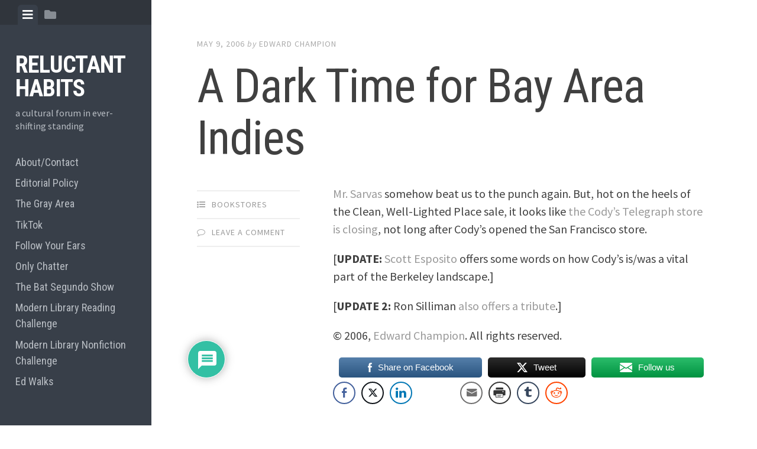

--- FILE ---
content_type: text/html; charset=UTF-8
request_url: http://www.edrants.com/a-dark-time-for-bay-area-indies/
body_size: 124735
content:

<!DOCTYPE html>
<html dir="ltr" lang="en-US" prefix="og: https://ogp.me/ns#">
<head>
<meta charset="UTF-8">
<meta name="viewport" content="width=device-width, initial-scale=1">
<link rel="profile" href="http://gmpg.org/xfn/11">
<link rel="pingback" href="http://www.edrants.com/xmlrpc.php">

<title>A Dark Time for Bay Area Indies - Reluctant Habits</title>
	<style>img:is([sizes="auto" i], [sizes^="auto," i]) { contain-intrinsic-size: 3000px 1500px }</style>
	
		<!-- All in One SEO 4.8.7 - aioseo.com -->
	<meta name="description" content="Mr. Sarvas somehow beat us to the punch again. But, hot on the heels of the Clean, Well-Lighted Place sale, it looks like the Cody&#039;s Telegraph store is closing, not long after Cody&#039;s opened the San Francisco store. [UPDATE: Scott Esposito offers some words on how Cody&#039;s is/was a vital part of the Berkeley landscape.]" />
	<meta name="robots" content="max-image-preview:large" />
	<meta name="author" content="Edward Champion"/>
	<link rel="canonical" href="http://www.edrants.com/a-dark-time-for-bay-area-indies/" />
	<meta name="generator" content="All in One SEO (AIOSEO) 4.8.7" />
		<meta property="og:locale" content="en_US" />
		<meta property="og:site_name" content="Reluctant Habits - a cultural forum in ever-shifting standing" />
		<meta property="og:type" content="article" />
		<meta property="og:title" content="A Dark Time for Bay Area Indies - Reluctant Habits" />
		<meta property="og:description" content="Mr. Sarvas somehow beat us to the punch again. But, hot on the heels of the Clean, Well-Lighted Place sale, it looks like the Cody&#039;s Telegraph store is closing, not long after Cody&#039;s opened the San Francisco store. [UPDATE: Scott Esposito offers some words on how Cody&#039;s is/was a vital part of the Berkeley landscape.]" />
		<meta property="og:url" content="http://www.edrants.com/a-dark-time-for-bay-area-indies/" />
		<meta property="article:published_time" content="2006-05-10T06:36:45+00:00" />
		<meta property="article:modified_time" content="2006-05-11T23:01:46+00:00" />
		<meta name="twitter:card" content="summary_large_image" />
		<meta name="twitter:title" content="A Dark Time for Bay Area Indies - Reluctant Habits" />
		<meta name="twitter:description" content="Mr. Sarvas somehow beat us to the punch again. But, hot on the heels of the Clean, Well-Lighted Place sale, it looks like the Cody&#039;s Telegraph store is closing, not long after Cody&#039;s opened the San Francisco store. [UPDATE: Scott Esposito offers some words on how Cody&#039;s is/was a vital part of the Berkeley landscape.]" />
		<script type="application/ld+json" class="aioseo-schema">
			{"@context":"https:\/\/schema.org","@graph":[{"@type":"BlogPosting","@id":"http:\/\/www.edrants.com\/a-dark-time-for-bay-area-indies\/#blogposting","name":"A Dark Time for Bay Area Indies - Reluctant Habits","headline":"A Dark Time for Bay Area Indies","author":{"@id":"http:\/\/www.edrants.com\/author\/drmabuse-2\/#author"},"publisher":{"@id":"http:\/\/www.edrants.com\/#organization"},"datePublished":"2006-05-09T23:36:45-05:00","dateModified":"2006-05-11T16:01:46-05:00","inLanguage":"en-US","mainEntityOfPage":{"@id":"http:\/\/www.edrants.com\/a-dark-time-for-bay-area-indies\/#webpage"},"isPartOf":{"@id":"http:\/\/www.edrants.com\/a-dark-time-for-bay-area-indies\/#webpage"},"articleSection":"Bookstores"},{"@type":"BreadcrumbList","@id":"http:\/\/www.edrants.com\/a-dark-time-for-bay-area-indies\/#breadcrumblist","itemListElement":[{"@type":"ListItem","@id":"http:\/\/www.edrants.com#listItem","position":1,"name":"Home","item":"http:\/\/www.edrants.com","nextItem":{"@type":"ListItem","@id":"http:\/\/www.edrants.com\/category\/bookstores\/#listItem","name":"Bookstores"}},{"@type":"ListItem","@id":"http:\/\/www.edrants.com\/category\/bookstores\/#listItem","position":2,"name":"Bookstores","item":"http:\/\/www.edrants.com\/category\/bookstores\/","nextItem":{"@type":"ListItem","@id":"http:\/\/www.edrants.com\/a-dark-time-for-bay-area-indies\/#listItem","name":"A Dark Time for Bay Area Indies"},"previousItem":{"@type":"ListItem","@id":"http:\/\/www.edrants.com#listItem","name":"Home"}},{"@type":"ListItem","@id":"http:\/\/www.edrants.com\/a-dark-time-for-bay-area-indies\/#listItem","position":3,"name":"A Dark Time for Bay Area Indies","previousItem":{"@type":"ListItem","@id":"http:\/\/www.edrants.com\/category\/bookstores\/#listItem","name":"Bookstores"}}]},{"@type":"Organization","@id":"http:\/\/www.edrants.com\/#organization","name":"Reluctant Habits","description":"a cultural forum in ever-shifting standing","url":"http:\/\/www.edrants.com\/"},{"@type":"Person","@id":"http:\/\/www.edrants.com\/author\/drmabuse-2\/#author","url":"http:\/\/www.edrants.com\/author\/drmabuse-2\/","name":"Edward Champion","image":{"@type":"ImageObject","@id":"http:\/\/www.edrants.com\/a-dark-time-for-bay-area-indies\/#authorImage","url":"https:\/\/secure.gravatar.com\/avatar\/aabdc0c97588489f5c52f79c59a65d1ea9360f12bb7bf1cd66e3969f89644044?s=96&d=mm&r=g","width":96,"height":96,"caption":"Edward Champion"}},{"@type":"WebPage","@id":"http:\/\/www.edrants.com\/a-dark-time-for-bay-area-indies\/#webpage","url":"http:\/\/www.edrants.com\/a-dark-time-for-bay-area-indies\/","name":"A Dark Time for Bay Area Indies - Reluctant Habits","description":"Mr. Sarvas somehow beat us to the punch again. But, hot on the heels of the Clean, Well-Lighted Place sale, it looks like the Cody's Telegraph store is closing, not long after Cody's opened the San Francisco store. [UPDATE: Scott Esposito offers some words on how Cody's is\/was a vital part of the Berkeley landscape.]","inLanguage":"en-US","isPartOf":{"@id":"http:\/\/www.edrants.com\/#website"},"breadcrumb":{"@id":"http:\/\/www.edrants.com\/a-dark-time-for-bay-area-indies\/#breadcrumblist"},"author":{"@id":"http:\/\/www.edrants.com\/author\/drmabuse-2\/#author"},"creator":{"@id":"http:\/\/www.edrants.com\/author\/drmabuse-2\/#author"},"datePublished":"2006-05-09T23:36:45-05:00","dateModified":"2006-05-11T16:01:46-05:00"},{"@type":"WebSite","@id":"http:\/\/www.edrants.com\/#website","url":"http:\/\/www.edrants.com\/","name":"Reluctant Habits","description":"a cultural forum in ever-shifting standing","inLanguage":"en-US","publisher":{"@id":"http:\/\/www.edrants.com\/#organization"}}]}
		</script>
		<!-- All in One SEO -->

<link rel='dns-prefetch' href='//static.addtoany.com' />
<link rel='dns-prefetch' href='//fonts.googleapis.com' />
		<!-- This site uses the Google Analytics by MonsterInsights plugin v9.8.0 - Using Analytics tracking - https://www.monsterinsights.com/ -->
							<script src="//www.googletagmanager.com/gtag/js?id=G-ZV9YB13C5F"  data-cfasync="false" data-wpfc-render="false" type="text/javascript" async></script>
			<script data-cfasync="false" data-wpfc-render="false" type="text/javascript">
				var mi_version = '9.8.0';
				var mi_track_user = true;
				var mi_no_track_reason = '';
								var MonsterInsightsDefaultLocations = {"page_location":"http:\/\/www.edrants.com\/a-dark-time-for-bay-area-indies\/","page_referrer":"http:\/\/www.edrants.com\/a-dark-time-for-bay-area-indies"};
								if ( typeof MonsterInsightsPrivacyGuardFilter === 'function' ) {
					var MonsterInsightsLocations = (typeof MonsterInsightsExcludeQuery === 'object') ? MonsterInsightsPrivacyGuardFilter( MonsterInsightsExcludeQuery ) : MonsterInsightsPrivacyGuardFilter( MonsterInsightsDefaultLocations );
				} else {
					var MonsterInsightsLocations = (typeof MonsterInsightsExcludeQuery === 'object') ? MonsterInsightsExcludeQuery : MonsterInsightsDefaultLocations;
				}

								var disableStrs = [
										'ga-disable-G-ZV9YB13C5F',
									];

				/* Function to detect opted out users */
				function __gtagTrackerIsOptedOut() {
					for (var index = 0; index < disableStrs.length; index++) {
						if (document.cookie.indexOf(disableStrs[index] + '=true') > -1) {
							return true;
						}
					}

					return false;
				}

				/* Disable tracking if the opt-out cookie exists. */
				if (__gtagTrackerIsOptedOut()) {
					for (var index = 0; index < disableStrs.length; index++) {
						window[disableStrs[index]] = true;
					}
				}

				/* Opt-out function */
				function __gtagTrackerOptout() {
					for (var index = 0; index < disableStrs.length; index++) {
						document.cookie = disableStrs[index] + '=true; expires=Thu, 31 Dec 2099 23:59:59 UTC; path=/';
						window[disableStrs[index]] = true;
					}
				}

				if ('undefined' === typeof gaOptout) {
					function gaOptout() {
						__gtagTrackerOptout();
					}
				}
								window.dataLayer = window.dataLayer || [];

				window.MonsterInsightsDualTracker = {
					helpers: {},
					trackers: {},
				};
				if (mi_track_user) {
					function __gtagDataLayer() {
						dataLayer.push(arguments);
					}

					function __gtagTracker(type, name, parameters) {
						if (!parameters) {
							parameters = {};
						}

						if (parameters.send_to) {
							__gtagDataLayer.apply(null, arguments);
							return;
						}

						if (type === 'event') {
														parameters.send_to = monsterinsights_frontend.v4_id;
							var hookName = name;
							if (typeof parameters['event_category'] !== 'undefined') {
								hookName = parameters['event_category'] + ':' + name;
							}

							if (typeof MonsterInsightsDualTracker.trackers[hookName] !== 'undefined') {
								MonsterInsightsDualTracker.trackers[hookName](parameters);
							} else {
								__gtagDataLayer('event', name, parameters);
							}
							
						} else {
							__gtagDataLayer.apply(null, arguments);
						}
					}

					__gtagTracker('js', new Date());
					__gtagTracker('set', {
						'developer_id.dZGIzZG': true,
											});
					if ( MonsterInsightsLocations.page_location ) {
						__gtagTracker('set', MonsterInsightsLocations);
					}
										__gtagTracker('config', 'G-ZV9YB13C5F', {"forceSSL":"true","link_attribution":"true"} );
										window.gtag = __gtagTracker;										(function () {
						/* https://developers.google.com/analytics/devguides/collection/analyticsjs/ */
						/* ga and __gaTracker compatibility shim. */
						var noopfn = function () {
							return null;
						};
						var newtracker = function () {
							return new Tracker();
						};
						var Tracker = function () {
							return null;
						};
						var p = Tracker.prototype;
						p.get = noopfn;
						p.set = noopfn;
						p.send = function () {
							var args = Array.prototype.slice.call(arguments);
							args.unshift('send');
							__gaTracker.apply(null, args);
						};
						var __gaTracker = function () {
							var len = arguments.length;
							if (len === 0) {
								return;
							}
							var f = arguments[len - 1];
							if (typeof f !== 'object' || f === null || typeof f.hitCallback !== 'function') {
								if ('send' === arguments[0]) {
									var hitConverted, hitObject = false, action;
									if ('event' === arguments[1]) {
										if ('undefined' !== typeof arguments[3]) {
											hitObject = {
												'eventAction': arguments[3],
												'eventCategory': arguments[2],
												'eventLabel': arguments[4],
												'value': arguments[5] ? arguments[5] : 1,
											}
										}
									}
									if ('pageview' === arguments[1]) {
										if ('undefined' !== typeof arguments[2]) {
											hitObject = {
												'eventAction': 'page_view',
												'page_path': arguments[2],
											}
										}
									}
									if (typeof arguments[2] === 'object') {
										hitObject = arguments[2];
									}
									if (typeof arguments[5] === 'object') {
										Object.assign(hitObject, arguments[5]);
									}
									if ('undefined' !== typeof arguments[1].hitType) {
										hitObject = arguments[1];
										if ('pageview' === hitObject.hitType) {
											hitObject.eventAction = 'page_view';
										}
									}
									if (hitObject) {
										action = 'timing' === arguments[1].hitType ? 'timing_complete' : hitObject.eventAction;
										hitConverted = mapArgs(hitObject);
										__gtagTracker('event', action, hitConverted);
									}
								}
								return;
							}

							function mapArgs(args) {
								var arg, hit = {};
								var gaMap = {
									'eventCategory': 'event_category',
									'eventAction': 'event_action',
									'eventLabel': 'event_label',
									'eventValue': 'event_value',
									'nonInteraction': 'non_interaction',
									'timingCategory': 'event_category',
									'timingVar': 'name',
									'timingValue': 'value',
									'timingLabel': 'event_label',
									'page': 'page_path',
									'location': 'page_location',
									'title': 'page_title',
									'referrer' : 'page_referrer',
								};
								for (arg in args) {
																		if (!(!args.hasOwnProperty(arg) || !gaMap.hasOwnProperty(arg))) {
										hit[gaMap[arg]] = args[arg];
									} else {
										hit[arg] = args[arg];
									}
								}
								return hit;
							}

							try {
								f.hitCallback();
							} catch (ex) {
							}
						};
						__gaTracker.create = newtracker;
						__gaTracker.getByName = newtracker;
						__gaTracker.getAll = function () {
							return [];
						};
						__gaTracker.remove = noopfn;
						__gaTracker.loaded = true;
						window['__gaTracker'] = __gaTracker;
					})();
									} else {
										console.log("");
					(function () {
						function __gtagTracker() {
							return null;
						}

						window['__gtagTracker'] = __gtagTracker;
						window['gtag'] = __gtagTracker;
					})();
									}
			</script>
			
							<!-- / Google Analytics by MonsterInsights -->
		<script type="text/javascript">
/* <![CDATA[ */
window._wpemojiSettings = {"baseUrl":"https:\/\/s.w.org\/images\/core\/emoji\/16.0.1\/72x72\/","ext":".png","svgUrl":"https:\/\/s.w.org\/images\/core\/emoji\/16.0.1\/svg\/","svgExt":".svg","source":{"concatemoji":"http:\/\/www.edrants.com\/wp-includes\/js\/wp-emoji-release.min.js?ver=6.8.2"}};
/*! This file is auto-generated */
!function(s,n){var o,i,e;function c(e){try{var t={supportTests:e,timestamp:(new Date).valueOf()};sessionStorage.setItem(o,JSON.stringify(t))}catch(e){}}function p(e,t,n){e.clearRect(0,0,e.canvas.width,e.canvas.height),e.fillText(t,0,0);var t=new Uint32Array(e.getImageData(0,0,e.canvas.width,e.canvas.height).data),a=(e.clearRect(0,0,e.canvas.width,e.canvas.height),e.fillText(n,0,0),new Uint32Array(e.getImageData(0,0,e.canvas.width,e.canvas.height).data));return t.every(function(e,t){return e===a[t]})}function u(e,t){e.clearRect(0,0,e.canvas.width,e.canvas.height),e.fillText(t,0,0);for(var n=e.getImageData(16,16,1,1),a=0;a<n.data.length;a++)if(0!==n.data[a])return!1;return!0}function f(e,t,n,a){switch(t){case"flag":return n(e,"\ud83c\udff3\ufe0f\u200d\u26a7\ufe0f","\ud83c\udff3\ufe0f\u200b\u26a7\ufe0f")?!1:!n(e,"\ud83c\udde8\ud83c\uddf6","\ud83c\udde8\u200b\ud83c\uddf6")&&!n(e,"\ud83c\udff4\udb40\udc67\udb40\udc62\udb40\udc65\udb40\udc6e\udb40\udc67\udb40\udc7f","\ud83c\udff4\u200b\udb40\udc67\u200b\udb40\udc62\u200b\udb40\udc65\u200b\udb40\udc6e\u200b\udb40\udc67\u200b\udb40\udc7f");case"emoji":return!a(e,"\ud83e\udedf")}return!1}function g(e,t,n,a){var r="undefined"!=typeof WorkerGlobalScope&&self instanceof WorkerGlobalScope?new OffscreenCanvas(300,150):s.createElement("canvas"),o=r.getContext("2d",{willReadFrequently:!0}),i=(o.textBaseline="top",o.font="600 32px Arial",{});return e.forEach(function(e){i[e]=t(o,e,n,a)}),i}function t(e){var t=s.createElement("script");t.src=e,t.defer=!0,s.head.appendChild(t)}"undefined"!=typeof Promise&&(o="wpEmojiSettingsSupports",i=["flag","emoji"],n.supports={everything:!0,everythingExceptFlag:!0},e=new Promise(function(e){s.addEventListener("DOMContentLoaded",e,{once:!0})}),new Promise(function(t){var n=function(){try{var e=JSON.parse(sessionStorage.getItem(o));if("object"==typeof e&&"number"==typeof e.timestamp&&(new Date).valueOf()<e.timestamp+604800&&"object"==typeof e.supportTests)return e.supportTests}catch(e){}return null}();if(!n){if("undefined"!=typeof Worker&&"undefined"!=typeof OffscreenCanvas&&"undefined"!=typeof URL&&URL.createObjectURL&&"undefined"!=typeof Blob)try{var e="postMessage("+g.toString()+"("+[JSON.stringify(i),f.toString(),p.toString(),u.toString()].join(",")+"));",a=new Blob([e],{type:"text/javascript"}),r=new Worker(URL.createObjectURL(a),{name:"wpTestEmojiSupports"});return void(r.onmessage=function(e){c(n=e.data),r.terminate(),t(n)})}catch(e){}c(n=g(i,f,p,u))}t(n)}).then(function(e){for(var t in e)n.supports[t]=e[t],n.supports.everything=n.supports.everything&&n.supports[t],"flag"!==t&&(n.supports.everythingExceptFlag=n.supports.everythingExceptFlag&&n.supports[t]);n.supports.everythingExceptFlag=n.supports.everythingExceptFlag&&!n.supports.flag,n.DOMReady=!1,n.readyCallback=function(){n.DOMReady=!0}}).then(function(){return e}).then(function(){var e;n.supports.everything||(n.readyCallback(),(e=n.source||{}).concatemoji?t(e.concatemoji):e.wpemoji&&e.twemoji&&(t(e.twemoji),t(e.wpemoji)))}))}((window,document),window._wpemojiSettings);
/* ]]> */
</script>
<style id='wp-emoji-styles-inline-css' type='text/css'>

	img.wp-smiley, img.emoji {
		display: inline !important;
		border: none !important;
		box-shadow: none !important;
		height: 1em !important;
		width: 1em !important;
		margin: 0 0.07em !important;
		vertical-align: -0.1em !important;
		background: none !important;
		padding: 0 !important;
	}
</style>
<link rel='stylesheet' id='wp-block-library-css' href='http://www.edrants.com/wp-includes/css/dist/block-library/style.min.css?ver=6.8.2' type='text/css' media='all' />
<style id='classic-theme-styles-inline-css' type='text/css'>
/*! This file is auto-generated */
.wp-block-button__link{color:#fff;background-color:#32373c;border-radius:9999px;box-shadow:none;text-decoration:none;padding:calc(.667em + 2px) calc(1.333em + 2px);font-size:1.125em}.wp-block-file__button{background:#32373c;color:#fff;text-decoration:none}
</style>
<style id='co-authors-plus-coauthors-style-inline-css' type='text/css'>
.wp-block-co-authors-plus-coauthors.is-layout-flow [class*=wp-block-co-authors-plus]{display:inline}

</style>
<style id='co-authors-plus-avatar-style-inline-css' type='text/css'>
.wp-block-co-authors-plus-avatar :where(img){height:auto;max-width:100%;vertical-align:bottom}.wp-block-co-authors-plus-coauthors.is-layout-flow .wp-block-co-authors-plus-avatar :where(img){vertical-align:middle}.wp-block-co-authors-plus-avatar:is(.alignleft,.alignright){display:table}.wp-block-co-authors-plus-avatar.aligncenter{display:table;margin-inline:auto}

</style>
<style id='co-authors-plus-image-style-inline-css' type='text/css'>
.wp-block-co-authors-plus-image{margin-bottom:0}.wp-block-co-authors-plus-image :where(img){height:auto;max-width:100%;vertical-align:bottom}.wp-block-co-authors-plus-coauthors.is-layout-flow .wp-block-co-authors-plus-image :where(img){vertical-align:middle}.wp-block-co-authors-plus-image:is(.alignfull,.alignwide) :where(img){width:100%}.wp-block-co-authors-plus-image:is(.alignleft,.alignright){display:table}.wp-block-co-authors-plus-image.aligncenter{display:table;margin-inline:auto}

</style>
<style id='powerpress-player-block-style-inline-css' type='text/css'>


</style>
<style id='global-styles-inline-css' type='text/css'>
:root{--wp--preset--aspect-ratio--square: 1;--wp--preset--aspect-ratio--4-3: 4/3;--wp--preset--aspect-ratio--3-4: 3/4;--wp--preset--aspect-ratio--3-2: 3/2;--wp--preset--aspect-ratio--2-3: 2/3;--wp--preset--aspect-ratio--16-9: 16/9;--wp--preset--aspect-ratio--9-16: 9/16;--wp--preset--color--black: #000000;--wp--preset--color--cyan-bluish-gray: #abb8c3;--wp--preset--color--white: #ffffff;--wp--preset--color--pale-pink: #f78da7;--wp--preset--color--vivid-red: #cf2e2e;--wp--preset--color--luminous-vivid-orange: #ff6900;--wp--preset--color--luminous-vivid-amber: #fcb900;--wp--preset--color--light-green-cyan: #7bdcb5;--wp--preset--color--vivid-green-cyan: #00d084;--wp--preset--color--pale-cyan-blue: #8ed1fc;--wp--preset--color--vivid-cyan-blue: #0693e3;--wp--preset--color--vivid-purple: #9b51e0;--wp--preset--gradient--vivid-cyan-blue-to-vivid-purple: linear-gradient(135deg,rgba(6,147,227,1) 0%,rgb(155,81,224) 100%);--wp--preset--gradient--light-green-cyan-to-vivid-green-cyan: linear-gradient(135deg,rgb(122,220,180) 0%,rgb(0,208,130) 100%);--wp--preset--gradient--luminous-vivid-amber-to-luminous-vivid-orange: linear-gradient(135deg,rgba(252,185,0,1) 0%,rgba(255,105,0,1) 100%);--wp--preset--gradient--luminous-vivid-orange-to-vivid-red: linear-gradient(135deg,rgba(255,105,0,1) 0%,rgb(207,46,46) 100%);--wp--preset--gradient--very-light-gray-to-cyan-bluish-gray: linear-gradient(135deg,rgb(238,238,238) 0%,rgb(169,184,195) 100%);--wp--preset--gradient--cool-to-warm-spectrum: linear-gradient(135deg,rgb(74,234,220) 0%,rgb(151,120,209) 20%,rgb(207,42,186) 40%,rgb(238,44,130) 60%,rgb(251,105,98) 80%,rgb(254,248,76) 100%);--wp--preset--gradient--blush-light-purple: linear-gradient(135deg,rgb(255,206,236) 0%,rgb(152,150,240) 100%);--wp--preset--gradient--blush-bordeaux: linear-gradient(135deg,rgb(254,205,165) 0%,rgb(254,45,45) 50%,rgb(107,0,62) 100%);--wp--preset--gradient--luminous-dusk: linear-gradient(135deg,rgb(255,203,112) 0%,rgb(199,81,192) 50%,rgb(65,88,208) 100%);--wp--preset--gradient--pale-ocean: linear-gradient(135deg,rgb(255,245,203) 0%,rgb(182,227,212) 50%,rgb(51,167,181) 100%);--wp--preset--gradient--electric-grass: linear-gradient(135deg,rgb(202,248,128) 0%,rgb(113,206,126) 100%);--wp--preset--gradient--midnight: linear-gradient(135deg,rgb(2,3,129) 0%,rgb(40,116,252) 100%);--wp--preset--font-size--small: 13px;--wp--preset--font-size--medium: 20px;--wp--preset--font-size--large: 36px;--wp--preset--font-size--x-large: 42px;--wp--preset--spacing--20: 0.44rem;--wp--preset--spacing--30: 0.67rem;--wp--preset--spacing--40: 1rem;--wp--preset--spacing--50: 1.5rem;--wp--preset--spacing--60: 2.25rem;--wp--preset--spacing--70: 3.38rem;--wp--preset--spacing--80: 5.06rem;--wp--preset--shadow--natural: 6px 6px 9px rgba(0, 0, 0, 0.2);--wp--preset--shadow--deep: 12px 12px 50px rgba(0, 0, 0, 0.4);--wp--preset--shadow--sharp: 6px 6px 0px rgba(0, 0, 0, 0.2);--wp--preset--shadow--outlined: 6px 6px 0px -3px rgba(255, 255, 255, 1), 6px 6px rgba(0, 0, 0, 1);--wp--preset--shadow--crisp: 6px 6px 0px rgba(0, 0, 0, 1);}:where(.is-layout-flex){gap: 0.5em;}:where(.is-layout-grid){gap: 0.5em;}body .is-layout-flex{display: flex;}.is-layout-flex{flex-wrap: wrap;align-items: center;}.is-layout-flex > :is(*, div){margin: 0;}body .is-layout-grid{display: grid;}.is-layout-grid > :is(*, div){margin: 0;}:where(.wp-block-columns.is-layout-flex){gap: 2em;}:where(.wp-block-columns.is-layout-grid){gap: 2em;}:where(.wp-block-post-template.is-layout-flex){gap: 1.25em;}:where(.wp-block-post-template.is-layout-grid){gap: 1.25em;}.has-black-color{color: var(--wp--preset--color--black) !important;}.has-cyan-bluish-gray-color{color: var(--wp--preset--color--cyan-bluish-gray) !important;}.has-white-color{color: var(--wp--preset--color--white) !important;}.has-pale-pink-color{color: var(--wp--preset--color--pale-pink) !important;}.has-vivid-red-color{color: var(--wp--preset--color--vivid-red) !important;}.has-luminous-vivid-orange-color{color: var(--wp--preset--color--luminous-vivid-orange) !important;}.has-luminous-vivid-amber-color{color: var(--wp--preset--color--luminous-vivid-amber) !important;}.has-light-green-cyan-color{color: var(--wp--preset--color--light-green-cyan) !important;}.has-vivid-green-cyan-color{color: var(--wp--preset--color--vivid-green-cyan) !important;}.has-pale-cyan-blue-color{color: var(--wp--preset--color--pale-cyan-blue) !important;}.has-vivid-cyan-blue-color{color: var(--wp--preset--color--vivid-cyan-blue) !important;}.has-vivid-purple-color{color: var(--wp--preset--color--vivid-purple) !important;}.has-black-background-color{background-color: var(--wp--preset--color--black) !important;}.has-cyan-bluish-gray-background-color{background-color: var(--wp--preset--color--cyan-bluish-gray) !important;}.has-white-background-color{background-color: var(--wp--preset--color--white) !important;}.has-pale-pink-background-color{background-color: var(--wp--preset--color--pale-pink) !important;}.has-vivid-red-background-color{background-color: var(--wp--preset--color--vivid-red) !important;}.has-luminous-vivid-orange-background-color{background-color: var(--wp--preset--color--luminous-vivid-orange) !important;}.has-luminous-vivid-amber-background-color{background-color: var(--wp--preset--color--luminous-vivid-amber) !important;}.has-light-green-cyan-background-color{background-color: var(--wp--preset--color--light-green-cyan) !important;}.has-vivid-green-cyan-background-color{background-color: var(--wp--preset--color--vivid-green-cyan) !important;}.has-pale-cyan-blue-background-color{background-color: var(--wp--preset--color--pale-cyan-blue) !important;}.has-vivid-cyan-blue-background-color{background-color: var(--wp--preset--color--vivid-cyan-blue) !important;}.has-vivid-purple-background-color{background-color: var(--wp--preset--color--vivid-purple) !important;}.has-black-border-color{border-color: var(--wp--preset--color--black) !important;}.has-cyan-bluish-gray-border-color{border-color: var(--wp--preset--color--cyan-bluish-gray) !important;}.has-white-border-color{border-color: var(--wp--preset--color--white) !important;}.has-pale-pink-border-color{border-color: var(--wp--preset--color--pale-pink) !important;}.has-vivid-red-border-color{border-color: var(--wp--preset--color--vivid-red) !important;}.has-luminous-vivid-orange-border-color{border-color: var(--wp--preset--color--luminous-vivid-orange) !important;}.has-luminous-vivid-amber-border-color{border-color: var(--wp--preset--color--luminous-vivid-amber) !important;}.has-light-green-cyan-border-color{border-color: var(--wp--preset--color--light-green-cyan) !important;}.has-vivid-green-cyan-border-color{border-color: var(--wp--preset--color--vivid-green-cyan) !important;}.has-pale-cyan-blue-border-color{border-color: var(--wp--preset--color--pale-cyan-blue) !important;}.has-vivid-cyan-blue-border-color{border-color: var(--wp--preset--color--vivid-cyan-blue) !important;}.has-vivid-purple-border-color{border-color: var(--wp--preset--color--vivid-purple) !important;}.has-vivid-cyan-blue-to-vivid-purple-gradient-background{background: var(--wp--preset--gradient--vivid-cyan-blue-to-vivid-purple) !important;}.has-light-green-cyan-to-vivid-green-cyan-gradient-background{background: var(--wp--preset--gradient--light-green-cyan-to-vivid-green-cyan) !important;}.has-luminous-vivid-amber-to-luminous-vivid-orange-gradient-background{background: var(--wp--preset--gradient--luminous-vivid-amber-to-luminous-vivid-orange) !important;}.has-luminous-vivid-orange-to-vivid-red-gradient-background{background: var(--wp--preset--gradient--luminous-vivid-orange-to-vivid-red) !important;}.has-very-light-gray-to-cyan-bluish-gray-gradient-background{background: var(--wp--preset--gradient--very-light-gray-to-cyan-bluish-gray) !important;}.has-cool-to-warm-spectrum-gradient-background{background: var(--wp--preset--gradient--cool-to-warm-spectrum) !important;}.has-blush-light-purple-gradient-background{background: var(--wp--preset--gradient--blush-light-purple) !important;}.has-blush-bordeaux-gradient-background{background: var(--wp--preset--gradient--blush-bordeaux) !important;}.has-luminous-dusk-gradient-background{background: var(--wp--preset--gradient--luminous-dusk) !important;}.has-pale-ocean-gradient-background{background: var(--wp--preset--gradient--pale-ocean) !important;}.has-electric-grass-gradient-background{background: var(--wp--preset--gradient--electric-grass) !important;}.has-midnight-gradient-background{background: var(--wp--preset--gradient--midnight) !important;}.has-small-font-size{font-size: var(--wp--preset--font-size--small) !important;}.has-medium-font-size{font-size: var(--wp--preset--font-size--medium) !important;}.has-large-font-size{font-size: var(--wp--preset--font-size--large) !important;}.has-x-large-font-size{font-size: var(--wp--preset--font-size--x-large) !important;}
:where(.wp-block-post-template.is-layout-flex){gap: 1.25em;}:where(.wp-block-post-template.is-layout-grid){gap: 1.25em;}
:where(.wp-block-columns.is-layout-flex){gap: 2em;}:where(.wp-block-columns.is-layout-grid){gap: 2em;}
:root :where(.wp-block-pullquote){font-size: 1.5em;line-height: 1.6;}
</style>
<link rel='stylesheet' id='gn-frontend-gnfollow-style-css' href='http://www.edrants.com/wp-content/plugins/gn-publisher/assets/css/gn-frontend-gnfollow.min.css?ver=1.5.24' type='text/css' media='all' />
<link rel='stylesheet' id='inline-footnotes-css' href='http://www.edrants.com/wp-content/plugins/inline-footnotes/public/css/inline-footnotes-public.compressed.css?ver=1.0.0' type='text/css' media='all' />
<link rel='stylesheet' id='ssb-front-css-css' href='http://www.edrants.com/wp-content/plugins/simple-social-buttons/assets/css/front.css?ver=6.2.0' type='text/css' media='all' />
<link rel='stylesheet' id='social-widget-css' href='http://www.edrants.com/wp-content/plugins/social-media-widget/social_widget.css?ver=6.8.2' type='text/css' media='all' />
<link rel='stylesheet' id='SFSImainCss-css' href='http://www.edrants.com/wp-content/plugins/ultimate-social-media-icons/css/sfsi-style.css?ver=2.9.5' type='text/css' media='all' />
<link rel='stylesheet' id='editor-style-css' href='http://www.edrants.com/wp-content/themes/editor/style.css?ver=6.8.2' type='text/css' media='all' />
<link rel='stylesheet' id='editor-font-awesome-css-css' href='http://www.edrants.com/wp-content/themes/editor/inc/fontawesome/font-awesome.css?ver=4.1.0' type='text/css' media='screen' />
<!--[if IE]>
<link rel='stylesheet' id='ie7-style-css' href='http://www.edrants.com/wp-content/themes/editor/inc/styles/ie.css?ver=6.8.2' type='text/css' media='all' />
<![endif]-->
<link rel='stylesheet' id='editor-fonts-css' href='//fonts.googleapis.com/css?family=Source+Sans+Pro%3A400%2C600%2C700%2C400italic%2C600italic%2C700italic%7CRoboto+Condensed%3A300%2C400%2C700%2C300italic%2C400italic%2C700italic&#038;subset=latin%2Clatin-ext' type='text/css' media='all' />
<link rel='stylesheet' id='wpdiscuz-frontend-css-css' href='http://www.edrants.com/wp-content/plugins/wpdiscuz/themes/default/style.css?ver=7.6.33' type='text/css' media='all' />
<style id='wpdiscuz-frontend-css-inline-css' type='text/css'>
 #wpdcom .wpd-blog-administrator .wpd-comment-label{color:#ffffff;background-color:#00B38F;border:none}#wpdcom .wpd-blog-administrator .wpd-comment-author, #wpdcom .wpd-blog-administrator .wpd-comment-author a{color:#00B38F}#wpdcom.wpd-layout-1 .wpd-comment .wpd-blog-administrator .wpd-avatar img{border-color:#00B38F}#wpdcom.wpd-layout-2 .wpd-comment.wpd-reply .wpd-comment-wrap.wpd-blog-administrator{border-left:3px solid #00B38F}#wpdcom.wpd-layout-2 .wpd-comment .wpd-blog-administrator .wpd-avatar img{border-bottom-color:#00B38F}#wpdcom.wpd-layout-3 .wpd-blog-administrator .wpd-comment-subheader{border-top:1px dashed #00B38F}#wpdcom.wpd-layout-3 .wpd-reply .wpd-blog-administrator .wpd-comment-right{border-left:1px solid #00B38F}#wpdcom .wpd-blog-editor .wpd-comment-label{color:#ffffff;background-color:#00B38F;border:none}#wpdcom .wpd-blog-editor .wpd-comment-author, #wpdcom .wpd-blog-editor .wpd-comment-author a{color:#00B38F}#wpdcom.wpd-layout-1 .wpd-comment .wpd-blog-editor .wpd-avatar img{border-color:#00B38F}#wpdcom.wpd-layout-2 .wpd-comment.wpd-reply .wpd-comment-wrap.wpd-blog-editor{border-left:3px solid #00B38F}#wpdcom.wpd-layout-2 .wpd-comment .wpd-blog-editor .wpd-avatar img{border-bottom-color:#00B38F}#wpdcom.wpd-layout-3 .wpd-blog-editor .wpd-comment-subheader{border-top:1px dashed #00B38F}#wpdcom.wpd-layout-3 .wpd-reply .wpd-blog-editor .wpd-comment-right{border-left:1px solid #00B38F}#wpdcom .wpd-blog-author .wpd-comment-label{color:#ffffff;background-color:#00B38F;border:none}#wpdcom .wpd-blog-author .wpd-comment-author, #wpdcom .wpd-blog-author .wpd-comment-author a{color:#00B38F}#wpdcom.wpd-layout-1 .wpd-comment .wpd-blog-author .wpd-avatar img{border-color:#00B38F}#wpdcom.wpd-layout-2 .wpd-comment .wpd-blog-author .wpd-avatar img{border-bottom-color:#00B38F}#wpdcom.wpd-layout-3 .wpd-blog-author .wpd-comment-subheader{border-top:1px dashed #00B38F}#wpdcom.wpd-layout-3 .wpd-reply .wpd-blog-author .wpd-comment-right{border-left:1px solid #00B38F}#wpdcom .wpd-blog-contributor .wpd-comment-label{color:#ffffff;background-color:#00B38F;border:none}#wpdcom .wpd-blog-contributor .wpd-comment-author, #wpdcom .wpd-blog-contributor .wpd-comment-author a{color:#00B38F}#wpdcom.wpd-layout-1 .wpd-comment .wpd-blog-contributor .wpd-avatar img{border-color:#00B38F}#wpdcom.wpd-layout-2 .wpd-comment .wpd-blog-contributor .wpd-avatar img{border-bottom-color:#00B38F}#wpdcom.wpd-layout-3 .wpd-blog-contributor .wpd-comment-subheader{border-top:1px dashed #00B38F}#wpdcom.wpd-layout-3 .wpd-reply .wpd-blog-contributor .wpd-comment-right{border-left:1px solid #00B38F}#wpdcom .wpd-blog-subscriber .wpd-comment-label{color:#ffffff;background-color:#00B38F;border:none}#wpdcom .wpd-blog-subscriber .wpd-comment-author, #wpdcom .wpd-blog-subscriber .wpd-comment-author a{color:#00B38F}#wpdcom.wpd-layout-2 .wpd-comment .wpd-blog-subscriber .wpd-avatar img{border-bottom-color:#00B38F}#wpdcom.wpd-layout-3 .wpd-blog-subscriber .wpd-comment-subheader{border-top:1px dashed #00B38F}#wpdcom .wpd-blog-premium_subscriber .wpd-comment-label{color:#ffffff;background-color:#00B38F;border:none}#wpdcom .wpd-blog-premium_subscriber .wpd-comment-author, #wpdcom .wpd-blog-premium_subscriber .wpd-comment-author a{color:#00B38F}#wpdcom.wpd-layout-1 .wpd-comment .wpd-blog-premium_subscriber .wpd-avatar img{border-color:#00B38F}#wpdcom.wpd-layout-2 .wpd-comment .wpd-blog-premium_subscriber .wpd-avatar img{border-bottom-color:#00B38F}#wpdcom.wpd-layout-3 .wpd-blog-premium_subscriber .wpd-comment-subheader{border-top:1px dashed #00B38F}#wpdcom.wpd-layout-3 .wpd-reply .wpd-blog-premium_subscriber .wpd-comment-right{border-left:1px solid #00B38F}#wpdcom .wpd-blog-post_author .wpd-comment-label{color:#ffffff;background-color:#00B38F;border:none}#wpdcom .wpd-blog-post_author .wpd-comment-author, #wpdcom .wpd-blog-post_author .wpd-comment-author a{color:#00B38F}#wpdcom .wpd-blog-post_author .wpd-avatar img{border-color:#00B38F}#wpdcom.wpd-layout-1 .wpd-comment .wpd-blog-post_author .wpd-avatar img{border-color:#00B38F}#wpdcom.wpd-layout-2 .wpd-comment.wpd-reply .wpd-comment-wrap.wpd-blog-post_author{border-left:3px solid #00B38F}#wpdcom.wpd-layout-2 .wpd-comment .wpd-blog-post_author .wpd-avatar img{border-bottom-color:#00B38F}#wpdcom.wpd-layout-3 .wpd-blog-post_author .wpd-comment-subheader{border-top:1px dashed #00B38F}#wpdcom.wpd-layout-3 .wpd-reply .wpd-blog-post_author .wpd-comment-right{border-left:1px solid #00B38F}#wpdcom .wpd-blog-guest .wpd-comment-label{color:#ffffff;background-color:#00B38F;border:none}#wpdcom .wpd-blog-guest .wpd-comment-author, #wpdcom .wpd-blog-guest .wpd-comment-author a{color:#00B38F}#wpdcom.wpd-layout-3 .wpd-blog-guest .wpd-comment-subheader{border-top:1px dashed #00B38F}#comments, #respond, .comments-area, #wpdcom{}#wpdcom .ql-editor > *{color:#777777}#wpdcom .ql-editor::before{}#wpdcom .ql-toolbar{border:1px solid #DDDDDD;border-top:none}#wpdcom .ql-container{border:1px solid #DDDDDD;border-bottom:none}#wpdcom .wpd-form-row .wpdiscuz-item input[type="text"], #wpdcom .wpd-form-row .wpdiscuz-item input[type="email"], #wpdcom .wpd-form-row .wpdiscuz-item input[type="url"], #wpdcom .wpd-form-row .wpdiscuz-item input[type="color"], #wpdcom .wpd-form-row .wpdiscuz-item input[type="date"], #wpdcom .wpd-form-row .wpdiscuz-item input[type="datetime"], #wpdcom .wpd-form-row .wpdiscuz-item input[type="datetime-local"], #wpdcom .wpd-form-row .wpdiscuz-item input[type="month"], #wpdcom .wpd-form-row .wpdiscuz-item input[type="number"], #wpdcom .wpd-form-row .wpdiscuz-item input[type="time"], #wpdcom textarea, #wpdcom select{border:1px solid #DDDDDD;color:#777777}#wpdcom .wpd-form-row .wpdiscuz-item textarea{border:1px solid #DDDDDD}#wpdcom input::placeholder, #wpdcom textarea::placeholder, #wpdcom input::-moz-placeholder, #wpdcom textarea::-webkit-input-placeholder{}#wpdcom .wpd-comment-text{color:#777777}#wpdcom .wpd-thread-head .wpd-thread-info{border-bottom:2px solid #00B38F}#wpdcom .wpd-thread-head .wpd-thread-info.wpd-reviews-tab svg{fill:#00B38F}#wpdcom .wpd-thread-head .wpdiscuz-user-settings{border-bottom:2px solid #00B38F}#wpdcom .wpd-thread-head .wpdiscuz-user-settings:hover{color:#00B38F}#wpdcom .wpd-comment .wpd-follow-link:hover{color:#00B38F}#wpdcom .wpd-comment-status .wpd-sticky{color:#00B38F}#wpdcom .wpd-thread-filter .wpdf-active{color:#00B38F;border-bottom-color:#00B38F}#wpdcom .wpd-comment-info-bar{border:1px dashed #33c3a6;background:#e6f8f4}#wpdcom .wpd-comment-info-bar .wpd-current-view i{color:#00B38F}#wpdcom .wpd-filter-view-all:hover{background:#00B38F}#wpdcom .wpdiscuz-item .wpdiscuz-rating > label{color:#DDDDDD}#wpdcom .wpdiscuz-item .wpdiscuz-rating:not(:checked) > label:hover, .wpdiscuz-rating:not(:checked) > label:hover ~ label{}#wpdcom .wpdiscuz-item .wpdiscuz-rating > input ~ label:hover, #wpdcom .wpdiscuz-item .wpdiscuz-rating > input:not(:checked) ~ label:hover ~ label, #wpdcom .wpdiscuz-item .wpdiscuz-rating > input:not(:checked) ~ label:hover ~ label{color:#FFED85}#wpdcom .wpdiscuz-item .wpdiscuz-rating > input:checked ~ label:hover, #wpdcom .wpdiscuz-item .wpdiscuz-rating > input:checked ~ label:hover, #wpdcom .wpdiscuz-item .wpdiscuz-rating > label:hover ~ input:checked ~ label, #wpdcom .wpdiscuz-item .wpdiscuz-rating > input:checked + label:hover ~ label, #wpdcom .wpdiscuz-item .wpdiscuz-rating > input:checked ~ label:hover ~ label, .wpd-custom-field .wcf-active-star, #wpdcom .wpdiscuz-item .wpdiscuz-rating > input:checked ~ label{color:#FFD700}#wpd-post-rating .wpd-rating-wrap .wpd-rating-stars svg .wpd-star{fill:#DDDDDD}#wpd-post-rating .wpd-rating-wrap .wpd-rating-stars svg .wpd-active{fill:#FFD700}#wpd-post-rating .wpd-rating-wrap .wpd-rate-starts svg .wpd-star{fill:#DDDDDD}#wpd-post-rating .wpd-rating-wrap .wpd-rate-starts:hover svg .wpd-star{fill:#FFED85}#wpd-post-rating.wpd-not-rated .wpd-rating-wrap .wpd-rate-starts svg:hover ~ svg .wpd-star{fill:#DDDDDD}.wpdiscuz-post-rating-wrap .wpd-rating .wpd-rating-wrap .wpd-rating-stars svg .wpd-star{fill:#DDDDDD}.wpdiscuz-post-rating-wrap .wpd-rating .wpd-rating-wrap .wpd-rating-stars svg .wpd-active{fill:#FFD700}#wpdcom .wpd-comment .wpd-follow-active{color:#ff7a00}#wpdcom .page-numbers{color:#555;border:#555 1px solid}#wpdcom span.current{background:#555}#wpdcom.wpd-layout-1 .wpd-new-loaded-comment > .wpd-comment-wrap > .wpd-comment-right{background:#FFFAD6}#wpdcom.wpd-layout-2 .wpd-new-loaded-comment.wpd-comment > .wpd-comment-wrap > .wpd-comment-right{background:#FFFAD6}#wpdcom.wpd-layout-2 .wpd-new-loaded-comment.wpd-comment.wpd-reply > .wpd-comment-wrap > .wpd-comment-right{background:transparent}#wpdcom.wpd-layout-2 .wpd-new-loaded-comment.wpd-comment.wpd-reply > .wpd-comment-wrap{background:#FFFAD6}#wpdcom.wpd-layout-3 .wpd-new-loaded-comment.wpd-comment > .wpd-comment-wrap > .wpd-comment-right{background:#FFFAD6}#wpdcom .wpd-follow:hover i, #wpdcom .wpd-unfollow:hover i, #wpdcom .wpd-comment .wpd-follow-active:hover i{color:#00B38F}#wpdcom .wpdiscuz-readmore{cursor:pointer;color:#00B38F}.wpd-custom-field .wcf-pasiv-star, #wpcomm .wpdiscuz-item .wpdiscuz-rating > label{color:#DDDDDD}.wpd-wrapper .wpd-list-item.wpd-active{border-top:3px solid #00B38F}#wpdcom.wpd-layout-2 .wpd-comment.wpd-reply.wpd-unapproved-comment .wpd-comment-wrap{border-left:3px solid #FFFAD6}#wpdcom.wpd-layout-3 .wpd-comment.wpd-reply.wpd-unapproved-comment .wpd-comment-right{border-left:1px solid #FFFAD6}#wpdcom .wpd-prim-button{background-color:#07B290;color:#FFFFFF}#wpdcom .wpd_label__check i.wpdicon-on{color:#07B290;border:1px solid #83d9c8}#wpd-bubble-wrapper #wpd-bubble-all-comments-count{color:#1DB99A}#wpd-bubble-wrapper > div{background-color:#1DB99A}#wpd-bubble-wrapper > #wpd-bubble #wpd-bubble-add-message{background-color:#1DB99A}#wpd-bubble-wrapper > #wpd-bubble #wpd-bubble-add-message::before{border-left-color:#1DB99A;border-right-color:#1DB99A}#wpd-bubble-wrapper.wpd-right-corner > #wpd-bubble #wpd-bubble-add-message::before{border-left-color:#1DB99A;border-right-color:#1DB99A}.wpd-inline-icon-wrapper path.wpd-inline-icon-first{fill:#1DB99A}.wpd-inline-icon-count{background-color:#1DB99A}.wpd-inline-icon-count::before{border-right-color:#1DB99A}.wpd-inline-form-wrapper::before{border-bottom-color:#1DB99A}.wpd-inline-form-question{background-color:#1DB99A}.wpd-inline-form{background-color:#1DB99A}.wpd-last-inline-comments-wrapper{border-color:#1DB99A}.wpd-last-inline-comments-wrapper::before{border-bottom-color:#1DB99A}.wpd-last-inline-comments-wrapper .wpd-view-all-inline-comments{background:#1DB99A}.wpd-last-inline-comments-wrapper .wpd-view-all-inline-comments:hover,.wpd-last-inline-comments-wrapper .wpd-view-all-inline-comments:active,.wpd-last-inline-comments-wrapper .wpd-view-all-inline-comments:focus{background-color:#1DB99A}#wpdcom .ql-snow .ql-tooltip[data-mode="link"]::before{content:"Enter link:"}#wpdcom .ql-snow .ql-tooltip.ql-editing a.ql-action::after{content:"Save"}.comments-area{width:auto}
</style>
<link rel='stylesheet' id='wpdiscuz-fa-css' href='http://www.edrants.com/wp-content/plugins/wpdiscuz/assets/third-party/font-awesome-5.13.0/css/fa.min.css?ver=7.6.33' type='text/css' media='all' />
<link rel='stylesheet' id='wpdiscuz-combo-css-css' href='http://www.edrants.com/wp-content/plugins/wpdiscuz/assets/css/wpdiscuz-combo.min.css?ver=6.8.2' type='text/css' media='all' />
<link rel='stylesheet' id='addtoany-css' href='http://www.edrants.com/wp-content/plugins/add-to-any/addtoany.min.css?ver=1.16' type='text/css' media='all' />
<script type="text/javascript" src="http://www.edrants.com/wp-content/plugins/google-analytics-for-wordpress/assets/js/frontend-gtag.min.js?ver=9.8.0" id="monsterinsights-frontend-script-js" async="async" data-wp-strategy="async"></script>
<script data-cfasync="false" data-wpfc-render="false" type="text/javascript" id='monsterinsights-frontend-script-js-extra'>/* <![CDATA[ */
var monsterinsights_frontend = {"js_events_tracking":"true","download_extensions":"doc,pdf,ppt,zip,xls,docx,pptx,xlsx","inbound_paths":"[{\"path\":\"\\\/go\\\/\",\"label\":\"affiliate\"},{\"path\":\"\\\/recommend\\\/\",\"label\":\"affiliate\"}]","home_url":"http:\/\/www.edrants.com","hash_tracking":"false","v4_id":"G-ZV9YB13C5F"};/* ]]> */
</script>
<script type="text/javascript" id="addtoany-core-js-before">
/* <![CDATA[ */
window.a2a_config=window.a2a_config||{};a2a_config.callbacks=[];a2a_config.overlays=[];a2a_config.templates={};
/* ]]> */
</script>
<script type="text/javascript" defer src="https://static.addtoany.com/menu/page.js" id="addtoany-core-js"></script>
<script type="text/javascript" src="http://www.edrants.com/wp-includes/js/jquery/jquery.min.js?ver=3.7.1" id="jquery-core-js"></script>
<script type="text/javascript" src="http://www.edrants.com/wp-includes/js/jquery/jquery-migrate.min.js?ver=3.4.1" id="jquery-migrate-js"></script>
<script type="text/javascript" defer src="http://www.edrants.com/wp-content/plugins/add-to-any/addtoany.min.js?ver=1.1" id="addtoany-jquery-js"></script>
<script type="text/javascript" id="inline-footnotes-js-extra">
/* <![CDATA[ */
var inlineFootNotesVars = {"hover":""};
/* ]]> */
</script>
<script type="text/javascript" src="http://www.edrants.com/wp-content/plugins/inline-footnotes/public/js/inline-footnotes-public.compressed.js?ver=1.0.0" id="inline-footnotes-js"></script>
<link rel="https://api.w.org/" href="http://www.edrants.com/wp-json/" /><link rel="alternate" title="JSON" type="application/json" href="http://www.edrants.com/wp-json/wp/v2/posts/3309" /><link rel="EditURI" type="application/rsd+xml" title="RSD" href="http://www.edrants.com/xmlrpc.php?rsd" />
<meta name="generator" content="WordPress 6.8.2" />
<link rel='shortlink' href='http://www.edrants.com/?p=3309' />
<link rel="alternate" title="oEmbed (JSON)" type="application/json+oembed" href="http://www.edrants.com/wp-json/oembed/1.0/embed?url=http%3A%2F%2Fwww.edrants.com%2Fa-dark-time-for-bay-area-indies%2F" />
<link rel="alternate" title="oEmbed (XML)" type="text/xml+oembed" href="http://www.edrants.com/wp-json/oembed/1.0/embed?url=http%3A%2F%2Fwww.edrants.com%2Fa-dark-time-for-bay-area-indies%2F&#038;format=xml" />
		<style type="text/css">
						ol.footnotes>li {list-style-type:decimal;}
						ol.footnotes { color:#666666; }
ol.footnotes li { font-size:80%; }
		</style>
		
<style>
	.inline-footnote,
	.inline-footnote:hover,
	.inline-footnote:active,
	.inline-footnote:visited {
		background-color: ;
		color:  !important;
	}
	.inline-footnote span.footnoteContent {
		background-color: ;
		color:  !important;
	}
</style>
            <script type="text/javascript"><!--
                                function powerpress_pinw(pinw_url){window.open(pinw_url, 'PowerPressPlayer','toolbar=0,status=0,resizable=1,width=460,height=320');	return false;}
                //-->

                // tabnab protection
                window.addEventListener('load', function () {
                    // make all links have rel="noopener noreferrer"
                    document.querySelectorAll('a[target="_blank"]').forEach(link => {
                        link.setAttribute('rel', 'noopener noreferrer');
                    });
                });
            </script>
             <style media="screen">

		.simplesocialbuttons.simplesocialbuttons_inline .ssb-fb-like, .simplesocialbuttons.simplesocialbuttons_inline amp-facebook-like {
	  margin: ;
	}
		 /*inline margin*/
	
	
	
	
	
		.simplesocialbuttons.simplesocialbuttons_inline.simplesocial-round-icon button{
	  margin: ;
	}

	
			 /*margin-digbar*/

	
	
	
	
	
	
	
</style>

<!-- Open Graph Meta Tags generated by Simple Social Buttons 6.2.0 -->
<meta property="og:title" content="A Dark Time for Bay Area Indies - Reluctant Habits" />
<meta property="og:type" content="article" />
<meta property="og:description" content="Mr. Sarvas somehow beat us to the punch again. But, hot on the heels of the Clean, Well-Lighted Place sale, it looks like the Cody&#039;s Telegraph store is closing, not long after Cody&#039;s opened the San Francisco store. [UPDATE: Scott Esposito offers some words on how Cody&#039;s is/was a vital part of the Berkeley landscape.] [UPDATE 2: Ron Silliman also&hellip;" />
<meta property="og:url" content="http://www.edrants.com/a-dark-time-for-bay-area-indies/" />
<meta property="og:site_name" content="Reluctant Habits" />
<meta name="twitter:card" content="summary_large_image" />
<meta name="twitter:description" content="Mr. Sarvas somehow beat us to the punch again. But, hot on the heels of the Clean, Well-Lighted Place sale, it looks like the Cody's Telegraph store is closing, not long after Cody's opened the San Francisco store. [UPDATE: Scott Esposito offers some words on how Cody's is/was a vital part of the Berkeley landscape.] [UPDATE 2: Ron Silliman also&hellip;" />
<meta name="twitter:title" content="A Dark Time for Bay Area Indies - Reluctant Habits" />
<meta name="follow.[base64]" content="cJVsNHz8cRhyWQF2FsaQ"/></head>

<body class="wp-singular post-template-default single single-post postid-3309 single-format-standard wp-theme-editor sfsi_actvite_theme_default group-blog">

<div id="page" class="hfeed site container">

	<a class="skip-link screen-reader-text" href="#content">Skip to content</a>

	<!-- Get sidebar color option (Appearance -> Customize -> Theme Options) -->
		<header id="masthead" class="site-header dark" role="banner">
		<!-- Tab navigation -->
		<ul class="toggle-bar" role="tablist">
			<!-- Main navigation -->
			<li id="panel-1" class="current" role="presentation">
				<a href="#tab-1" role="tab" aria-controls="tab-1" aria-selected="true" class="current nav-toggle" data-tab="tab-1"><i class="fa fa-bars"></i><span class="screen-reader-text">View menu</span></a>
			</li>

			<!-- Featured Posts navigation -->
			
			<!-- Sidebar widgets navigation -->
			<li id="panel-3" role="presentation">
				<a href="#tab-3" role="tab" aria-controls="tab-3" aria-selected="false" class="folder-toggle" data-tab="tab-3"><i class="fa fa-folder"></i><i class="fa fa-folder-open"></i><span class="screen-reader-text">View sidebar</span></a>
			</li>
		</ul>

		<div id="tabs" class="toggle-tabs">
			<div class="site-header-inside">
				<!-- Logo, description and main navigation -->
				<div id="tab-1" class="tab-content current fadeIn">
					<div class="site-branding">
						<!-- Get the site branding -->
													<h1 class="site-title"><a href="http://www.edrants.com/" rel="home">Reluctant Habits</a></h1>
							<h2 class="site-description">a cultural forum in ever-shifting standing</h2>
											</div>

					<nav id="site-navigation" class="main-navigation" role="navigation">
						<div class="menu-top-navbar-test-container"><ul id="menu-top-navbar-test" class="menu"><li id="menu-item-14965" class="menu-item menu-item-type-post_type menu-item-object-page menu-item-14965"><a href="http://www.edrants.com/about/">About/Contact</a></li>
<li id="menu-item-14964" class="menu-item menu-item-type-post_type menu-item-object-page menu-item-14964"><a href="http://www.edrants.com/editorial-policy/">Editorial Policy</a></li>
<li id="menu-item-36575" class="menu-item menu-item-type-custom menu-item-object-custom menu-item-36575"><a href="http://www.grayareapod.com">The Gray Area</a></li>
<li id="menu-item-66596" class="menu-item menu-item-type-custom menu-item-object-custom menu-item-66596"><a href="https://www.tiktok.com/@finnegansache">TikTok</a></li>
<li id="menu-item-25412" class="menu-item menu-item-type-custom menu-item-object-custom menu-item-25412"><a href="http://www.followyourears.com">Follow Your Ears</a></li>
<li id="menu-item-66595" class="menu-item menu-item-type-custom menu-item-object-custom menu-item-66595"><a href="http://www.onlychatter.com">Only Chatter</a></li>
<li id="menu-item-14968" class="menu-item menu-item-type-custom menu-item-object-custom menu-item-14968"><a href="http://www.edrants.com/segundo">The Bat Segundo Show</a></li>
<li id="menu-item-25413" class="menu-item menu-item-type-custom menu-item-object-custom menu-item-25413"><a href="http://www.edrants.com/the-modern-library-reading-challenge/">Modern Library Reading Challenge</a></li>
<li id="menu-item-66594" class="menu-item menu-item-type-custom menu-item-object-custom menu-item-66594"><a href="http://www.edrants.com/the-modern-library-nonfiction-challenge/">Modern Library Nonfiction Challenge</a></li>
<li id="menu-item-26145" class="menu-item menu-item-type-custom menu-item-object-custom menu-item-26145"><a href="http://www.edwalks.com">Ed Walks</a></li>
</ul></div>					</nav><!-- #site-navigation -->

									</div><!-- #tab-1 -->

				<!-- Featured Posts template (template-featured-posts.php) -->
				
				<!-- Sidebar widgets -->
				<div id="tab-3" class="tab-content animated fadeIn" role="tabpanel" aria-labelledby="panel-3" aria-hidden="true">
						<div id="secondary" class="widget-area" role="complementary">
		<aside id="search-4" class="widget widget_search"><form role="search" method="get" class="search-form" action="http://www.edrants.com/">
				<label>
					<span class="screen-reader-text">Search for:</span>
					<input type="search" class="search-field" placeholder="Search &hellip;" value="" name="s" />
				</label>
				<input type="submit" class="search-submit" value="Search" />
			</form></aside><aside id="rss-3" class="widget widget_rss"><h2 class="widget-title"><a class="rsswidget rss-widget-feed" href="http://www.edrants.com/feed/"><img class="rss-widget-icon" style="border:0" width="14" height="14" src="http://www.edrants.com/wp-includes/images/rss.png" alt="RSS" loading="lazy" /></a> <a class="rsswidget rss-widget-title" href="">RSS</a></h2></aside><aside id="archives-4" class="widget widget_archive"><h2 class="widget-title">Archives</h2>
			<ul>
					<li><a href='http://www.edrants.com/2025/09/'>September 2025</a></li>
	<li><a href='http://www.edrants.com/2025/08/'>August 2025</a></li>
	<li><a href='http://www.edrants.com/2025/07/'>July 2025</a></li>
	<li><a href='http://www.edrants.com/2025/05/'>May 2025</a></li>
	<li><a href='http://www.edrants.com/2025/04/'>April 2025</a></li>
	<li><a href='http://www.edrants.com/2025/01/'>January 2025</a></li>
	<li><a href='http://www.edrants.com/2024/12/'>December 2024</a></li>
	<li><a href='http://www.edrants.com/2024/11/'>November 2024</a></li>
	<li><a href='http://www.edrants.com/2024/09/'>September 2024</a></li>
	<li><a href='http://www.edrants.com/2024/08/'>August 2024</a></li>
	<li><a href='http://www.edrants.com/2024/06/'>June 2024</a></li>
	<li><a href='http://www.edrants.com/2024/05/'>May 2024</a></li>
	<li><a href='http://www.edrants.com/2024/03/'>March 2024</a></li>
	<li><a href='http://www.edrants.com/2024/02/'>February 2024</a></li>
	<li><a href='http://www.edrants.com/2024/01/'>January 2024</a></li>
	<li><a href='http://www.edrants.com/2023/12/'>December 2023</a></li>
	<li><a href='http://www.edrants.com/2023/11/'>November 2023</a></li>
	<li><a href='http://www.edrants.com/2023/10/'>October 2023</a></li>
	<li><a href='http://www.edrants.com/2023/09/'>September 2023</a></li>
	<li><a href='http://www.edrants.com/2023/06/'>June 2023</a></li>
	<li><a href='http://www.edrants.com/2023/05/'>May 2023</a></li>
	<li><a href='http://www.edrants.com/2023/03/'>March 2023</a></li>
	<li><a href='http://www.edrants.com/2023/02/'>February 2023</a></li>
	<li><a href='http://www.edrants.com/2022/11/'>November 2022</a></li>
	<li><a href='http://www.edrants.com/2022/10/'>October 2022</a></li>
	<li><a href='http://www.edrants.com/2022/09/'>September 2022</a></li>
	<li><a href='http://www.edrants.com/2022/08/'>August 2022</a></li>
	<li><a href='http://www.edrants.com/2022/07/'>July 2022</a></li>
	<li><a href='http://www.edrants.com/2022/06/'>June 2022</a></li>
	<li><a href='http://www.edrants.com/2022/05/'>May 2022</a></li>
	<li><a href='http://www.edrants.com/2022/03/'>March 2022</a></li>
	<li><a href='http://www.edrants.com/2022/02/'>February 2022</a></li>
	<li><a href='http://www.edrants.com/2022/01/'>January 2022</a></li>
	<li><a href='http://www.edrants.com/2021/10/'>October 2021</a></li>
	<li><a href='http://www.edrants.com/2021/09/'>September 2021</a></li>
	<li><a href='http://www.edrants.com/2021/08/'>August 2021</a></li>
	<li><a href='http://www.edrants.com/2021/07/'>July 2021</a></li>
	<li><a href='http://www.edrants.com/2021/06/'>June 2021</a></li>
	<li><a href='http://www.edrants.com/2021/05/'>May 2021</a></li>
	<li><a href='http://www.edrants.com/2021/04/'>April 2021</a></li>
	<li><a href='http://www.edrants.com/2021/03/'>March 2021</a></li>
	<li><a href='http://www.edrants.com/2021/02/'>February 2021</a></li>
	<li><a href='http://www.edrants.com/2021/01/'>January 2021</a></li>
	<li><a href='http://www.edrants.com/2020/12/'>December 2020</a></li>
	<li><a href='http://www.edrants.com/2020/11/'>November 2020</a></li>
	<li><a href='http://www.edrants.com/2020/10/'>October 2020</a></li>
	<li><a href='http://www.edrants.com/2020/09/'>September 2020</a></li>
	<li><a href='http://www.edrants.com/2020/08/'>August 2020</a></li>
	<li><a href='http://www.edrants.com/2020/07/'>July 2020</a></li>
	<li><a href='http://www.edrants.com/2020/06/'>June 2020</a></li>
	<li><a href='http://www.edrants.com/2020/05/'>May 2020</a></li>
	<li><a href='http://www.edrants.com/2020/04/'>April 2020</a></li>
	<li><a href='http://www.edrants.com/2020/03/'>March 2020</a></li>
	<li><a href='http://www.edrants.com/2020/02/'>February 2020</a></li>
	<li><a href='http://www.edrants.com/2020/01/'>January 2020</a></li>
	<li><a href='http://www.edrants.com/2019/12/'>December 2019</a></li>
	<li><a href='http://www.edrants.com/2019/10/'>October 2019</a></li>
	<li><a href='http://www.edrants.com/2019/09/'>September 2019</a></li>
	<li><a href='http://www.edrants.com/2019/08/'>August 2019</a></li>
	<li><a href='http://www.edrants.com/2019/07/'>July 2019</a></li>
	<li><a href='http://www.edrants.com/2019/06/'>June 2019</a></li>
	<li><a href='http://www.edrants.com/2019/04/'>April 2019</a></li>
	<li><a href='http://www.edrants.com/2019/02/'>February 2019</a></li>
	<li><a href='http://www.edrants.com/2019/01/'>January 2019</a></li>
	<li><a href='http://www.edrants.com/2018/12/'>December 2018</a></li>
	<li><a href='http://www.edrants.com/2018/09/'>September 2018</a></li>
	<li><a href='http://www.edrants.com/2018/07/'>July 2018</a></li>
	<li><a href='http://www.edrants.com/2018/05/'>May 2018</a></li>
	<li><a href='http://www.edrants.com/2018/04/'>April 2018</a></li>
	<li><a href='http://www.edrants.com/2018/03/'>March 2018</a></li>
	<li><a href='http://www.edrants.com/2018/02/'>February 2018</a></li>
	<li><a href='http://www.edrants.com/2018/01/'>January 2018</a></li>
	<li><a href='http://www.edrants.com/2017/12/'>December 2017</a></li>
	<li><a href='http://www.edrants.com/2017/11/'>November 2017</a></li>
	<li><a href='http://www.edrants.com/2017/10/'>October 2017</a></li>
	<li><a href='http://www.edrants.com/2017/08/'>August 2017</a></li>
	<li><a href='http://www.edrants.com/2017/07/'>July 2017</a></li>
	<li><a href='http://www.edrants.com/2017/06/'>June 2017</a></li>
	<li><a href='http://www.edrants.com/2017/05/'>May 2017</a></li>
	<li><a href='http://www.edrants.com/2017/04/'>April 2017</a></li>
	<li><a href='http://www.edrants.com/2017/03/'>March 2017</a></li>
	<li><a href='http://www.edrants.com/2017/01/'>January 2017</a></li>
	<li><a href='http://www.edrants.com/2016/12/'>December 2016</a></li>
	<li><a href='http://www.edrants.com/2016/11/'>November 2016</a></li>
	<li><a href='http://www.edrants.com/2016/09/'>September 2016</a></li>
	<li><a href='http://www.edrants.com/2016/08/'>August 2016</a></li>
	<li><a href='http://www.edrants.com/2016/07/'>July 2016</a></li>
	<li><a href='http://www.edrants.com/2016/06/'>June 2016</a></li>
	<li><a href='http://www.edrants.com/2016/05/'>May 2016</a></li>
	<li><a href='http://www.edrants.com/2016/04/'>April 2016</a></li>
	<li><a href='http://www.edrants.com/2016/03/'>March 2016</a></li>
	<li><a href='http://www.edrants.com/2016/02/'>February 2016</a></li>
	<li><a href='http://www.edrants.com/2016/01/'>January 2016</a></li>
	<li><a href='http://www.edrants.com/2015/12/'>December 2015</a></li>
	<li><a href='http://www.edrants.com/2015/11/'>November 2015</a></li>
	<li><a href='http://www.edrants.com/2015/10/'>October 2015</a></li>
	<li><a href='http://www.edrants.com/2015/09/'>September 2015</a></li>
	<li><a href='http://www.edrants.com/2015/08/'>August 2015</a></li>
	<li><a href='http://www.edrants.com/2015/04/'>April 2015</a></li>
	<li><a href='http://www.edrants.com/2015/02/'>February 2015</a></li>
	<li><a href='http://www.edrants.com/2015/01/'>January 2015</a></li>
	<li><a href='http://www.edrants.com/2014/12/'>December 2014</a></li>
	<li><a href='http://www.edrants.com/2014/11/'>November 2014</a></li>
	<li><a href='http://www.edrants.com/2014/09/'>September 2014</a></li>
	<li><a href='http://www.edrants.com/2014/08/'>August 2014</a></li>
	<li><a href='http://www.edrants.com/2014/07/'>July 2014</a></li>
	<li><a href='http://www.edrants.com/2014/06/'>June 2014</a></li>
	<li><a href='http://www.edrants.com/2014/05/'>May 2014</a></li>
	<li><a href='http://www.edrants.com/2014/04/'>April 2014</a></li>
	<li><a href='http://www.edrants.com/2014/03/'>March 2014</a></li>
	<li><a href='http://www.edrants.com/2014/02/'>February 2014</a></li>
	<li><a href='http://www.edrants.com/2014/01/'>January 2014</a></li>
	<li><a href='http://www.edrants.com/2013/12/'>December 2013</a></li>
	<li><a href='http://www.edrants.com/2013/11/'>November 2013</a></li>
	<li><a href='http://www.edrants.com/2013/10/'>October 2013</a></li>
	<li><a href='http://www.edrants.com/2013/09/'>September 2013</a></li>
	<li><a href='http://www.edrants.com/2013/08/'>August 2013</a></li>
	<li><a href='http://www.edrants.com/2013/07/'>July 2013</a></li>
	<li><a href='http://www.edrants.com/2013/06/'>June 2013</a></li>
	<li><a href='http://www.edrants.com/2013/05/'>May 2013</a></li>
	<li><a href='http://www.edrants.com/2013/04/'>April 2013</a></li>
	<li><a href='http://www.edrants.com/2013/03/'>March 2013</a></li>
	<li><a href='http://www.edrants.com/2013/02/'>February 2013</a></li>
	<li><a href='http://www.edrants.com/2013/01/'>January 2013</a></li>
	<li><a href='http://www.edrants.com/2012/12/'>December 2012</a></li>
	<li><a href='http://www.edrants.com/2012/11/'>November 2012</a></li>
	<li><a href='http://www.edrants.com/2012/10/'>October 2012</a></li>
	<li><a href='http://www.edrants.com/2012/09/'>September 2012</a></li>
	<li><a href='http://www.edrants.com/2012/08/'>August 2012</a></li>
	<li><a href='http://www.edrants.com/2012/07/'>July 2012</a></li>
	<li><a href='http://www.edrants.com/2012/06/'>June 2012</a></li>
	<li><a href='http://www.edrants.com/2012/05/'>May 2012</a></li>
	<li><a href='http://www.edrants.com/2012/04/'>April 2012</a></li>
	<li><a href='http://www.edrants.com/2012/03/'>March 2012</a></li>
	<li><a href='http://www.edrants.com/2012/02/'>February 2012</a></li>
	<li><a href='http://www.edrants.com/2012/01/'>January 2012</a></li>
	<li><a href='http://www.edrants.com/2011/12/'>December 2011</a></li>
	<li><a href='http://www.edrants.com/2011/11/'>November 2011</a></li>
	<li><a href='http://www.edrants.com/2011/10/'>October 2011</a></li>
	<li><a href='http://www.edrants.com/2011/09/'>September 2011</a></li>
	<li><a href='http://www.edrants.com/2011/08/'>August 2011</a></li>
	<li><a href='http://www.edrants.com/2011/07/'>July 2011</a></li>
	<li><a href='http://www.edrants.com/2011/06/'>June 2011</a></li>
	<li><a href='http://www.edrants.com/2011/05/'>May 2011</a></li>
	<li><a href='http://www.edrants.com/2011/04/'>April 2011</a></li>
	<li><a href='http://www.edrants.com/2011/03/'>March 2011</a></li>
	<li><a href='http://www.edrants.com/2011/02/'>February 2011</a></li>
	<li><a href='http://www.edrants.com/2011/01/'>January 2011</a></li>
	<li><a href='http://www.edrants.com/2010/12/'>December 2010</a></li>
	<li><a href='http://www.edrants.com/2010/11/'>November 2010</a></li>
	<li><a href='http://www.edrants.com/2010/10/'>October 2010</a></li>
	<li><a href='http://www.edrants.com/2010/09/'>September 2010</a></li>
	<li><a href='http://www.edrants.com/2010/08/'>August 2010</a></li>
	<li><a href='http://www.edrants.com/2010/07/'>July 2010</a></li>
	<li><a href='http://www.edrants.com/2010/06/'>June 2010</a></li>
	<li><a href='http://www.edrants.com/2010/05/'>May 2010</a></li>
	<li><a href='http://www.edrants.com/2010/04/'>April 2010</a></li>
	<li><a href='http://www.edrants.com/2010/03/'>March 2010</a></li>
	<li><a href='http://www.edrants.com/2010/02/'>February 2010</a></li>
	<li><a href='http://www.edrants.com/2010/01/'>January 2010</a></li>
	<li><a href='http://www.edrants.com/2009/12/'>December 2009</a></li>
	<li><a href='http://www.edrants.com/2009/11/'>November 2009</a></li>
	<li><a href='http://www.edrants.com/2009/10/'>October 2009</a></li>
	<li><a href='http://www.edrants.com/2009/09/'>September 2009</a></li>
	<li><a href='http://www.edrants.com/2009/08/'>August 2009</a></li>
	<li><a href='http://www.edrants.com/2009/07/'>July 2009</a></li>
	<li><a href='http://www.edrants.com/2009/06/'>June 2009</a></li>
	<li><a href='http://www.edrants.com/2009/05/'>May 2009</a></li>
	<li><a href='http://www.edrants.com/2009/04/'>April 2009</a></li>
	<li><a href='http://www.edrants.com/2009/03/'>March 2009</a></li>
	<li><a href='http://www.edrants.com/2009/02/'>February 2009</a></li>
	<li><a href='http://www.edrants.com/2009/01/'>January 2009</a></li>
	<li><a href='http://www.edrants.com/2008/12/'>December 2008</a></li>
	<li><a href='http://www.edrants.com/2008/11/'>November 2008</a></li>
	<li><a href='http://www.edrants.com/2008/10/'>October 2008</a></li>
	<li><a href='http://www.edrants.com/2008/09/'>September 2008</a></li>
	<li><a href='http://www.edrants.com/2008/08/'>August 2008</a></li>
	<li><a href='http://www.edrants.com/2008/07/'>July 2008</a></li>
	<li><a href='http://www.edrants.com/2008/06/'>June 2008</a></li>
	<li><a href='http://www.edrants.com/2008/05/'>May 2008</a></li>
	<li><a href='http://www.edrants.com/2008/04/'>April 2008</a></li>
	<li><a href='http://www.edrants.com/2008/03/'>March 2008</a></li>
	<li><a href='http://www.edrants.com/2008/02/'>February 2008</a></li>
	<li><a href='http://www.edrants.com/2008/01/'>January 2008</a></li>
	<li><a href='http://www.edrants.com/2007/12/'>December 2007</a></li>
	<li><a href='http://www.edrants.com/2007/11/'>November 2007</a></li>
	<li><a href='http://www.edrants.com/2007/10/'>October 2007</a></li>
	<li><a href='http://www.edrants.com/2007/09/'>September 2007</a></li>
	<li><a href='http://www.edrants.com/2007/08/'>August 2007</a></li>
	<li><a href='http://www.edrants.com/2007/07/'>July 2007</a></li>
	<li><a href='http://www.edrants.com/2007/06/'>June 2007</a></li>
	<li><a href='http://www.edrants.com/2007/05/'>May 2007</a></li>
	<li><a href='http://www.edrants.com/2007/04/'>April 2007</a></li>
	<li><a href='http://www.edrants.com/2007/03/'>March 2007</a></li>
	<li><a href='http://www.edrants.com/2007/02/'>February 2007</a></li>
	<li><a href='http://www.edrants.com/2007/01/'>January 2007</a></li>
	<li><a href='http://www.edrants.com/2006/12/'>December 2006</a></li>
	<li><a href='http://www.edrants.com/2006/11/'>November 2006</a></li>
	<li><a href='http://www.edrants.com/2006/10/'>October 2006</a></li>
	<li><a href='http://www.edrants.com/2006/09/'>September 2006</a></li>
	<li><a href='http://www.edrants.com/2006/08/'>August 2006</a></li>
	<li><a href='http://www.edrants.com/2006/07/'>July 2006</a></li>
	<li><a href='http://www.edrants.com/2006/06/'>June 2006</a></li>
	<li><a href='http://www.edrants.com/2006/05/'>May 2006</a></li>
	<li><a href='http://www.edrants.com/2006/04/'>April 2006</a></li>
	<li><a href='http://www.edrants.com/2006/03/'>March 2006</a></li>
	<li><a href='http://www.edrants.com/2006/02/'>February 2006</a></li>
	<li><a href='http://www.edrants.com/2006/01/'>January 2006</a></li>
	<li><a href='http://www.edrants.com/2005/12/'>December 2005</a></li>
	<li><a href='http://www.edrants.com/2005/11/'>November 2005</a></li>
	<li><a href='http://www.edrants.com/2005/10/'>October 2005</a></li>
	<li><a href='http://www.edrants.com/2005/09/'>September 2005</a></li>
	<li><a href='http://www.edrants.com/2005/08/'>August 2005</a></li>
	<li><a href='http://www.edrants.com/2005/07/'>July 2005</a></li>
	<li><a href='http://www.edrants.com/2005/06/'>June 2005</a></li>
	<li><a href='http://www.edrants.com/2005/05/'>May 2005</a></li>
	<li><a href='http://www.edrants.com/2005/04/'>April 2005</a></li>
	<li><a href='http://www.edrants.com/2005/03/'>March 2005</a></li>
	<li><a href='http://www.edrants.com/2005/02/'>February 2005</a></li>
	<li><a href='http://www.edrants.com/2005/01/'>January 2005</a></li>
	<li><a href='http://www.edrants.com/2004/12/'>December 2004</a></li>
	<li><a href='http://www.edrants.com/2004/11/'>November 2004</a></li>
	<li><a href='http://www.edrants.com/2004/10/'>October 2004</a></li>
	<li><a href='http://www.edrants.com/2004/09/'>September 2004</a></li>
	<li><a href='http://www.edrants.com/2004/08/'>August 2004</a></li>
	<li><a href='http://www.edrants.com/2004/07/'>July 2004</a></li>
	<li><a href='http://www.edrants.com/2004/06/'>June 2004</a></li>
	<li><a href='http://www.edrants.com/2004/05/'>May 2004</a></li>
	<li><a href='http://www.edrants.com/2004/04/'>April 2004</a></li>
	<li><a href='http://www.edrants.com/2004/03/'>March 2004</a></li>
	<li><a href='http://www.edrants.com/2004/02/'>February 2004</a></li>
	<li><a href='http://www.edrants.com/2004/01/'>January 2004</a></li>
	<li><a href='http://www.edrants.com/2003/12/'>December 2003</a></li>
			</ul>

			</aside>	</div><!-- #secondary -->
				</div><!-- #tab-3 -->
			</div><!-- .site-header-inside -->
		</div><!-- #tabs -->
	</header><!-- #masthead -->

	<div id="content" class="site-content fadeInFast">

	<div id="primary" class="content-area">
		<main id="main" class="site-main" role="main">

		
			
<article id="post-3309" class="post post-3309 type-post status-publish format-standard hentry category-bookstores">
	<!-- Grab the featured image -->
	
	<header class="entry-header">
				<div class="entry-date">
			<span class="posted-on"><a href="http://www.edrants.com/a-dark-time-for-bay-area-indies/" rel="bookmark"><time class="entry-date published" datetime="2006-05-09T23:36:45-05:00">May 9, 2006</time><time class="updated" datetime="2006-05-11T16:01:46-05:00">May 11, 2006</time></a></span><span class="byline"> by </span> <span class="author vcard"><a class="url fn n" href="http://www.edrants.com/author/drmabuse-2/">Edward Champion</a></span>		</div><!-- .entry-meta -->
		
		<h1 class="entry-title">A Dark Time for Bay Area Indies</h1>	</header><!-- .entry-header -->

	
<div class="entry-meta">
	
	<ul class="meta-list">
					<li class="meta-cat"><a href="http://www.edrants.com/category/bookstores/" rel="category tag">Bookstores</a></li>
								<li class="meta-comment">
			<span class="comments-link"><a href="http://www.edrants.com/a-dark-time-for-bay-area-indies/#respond">Leave a comment</a></span>
		</li>
					</ul>
</div>
	<div class="entry-content">
		<p><a href="http://marksarvas.blogs.com/elegvar/">Mr. Sarvas</a> somehow beat us to the punch again.  But, hot on the heels of the Clean, Well-Lighted Place sale, it looks like  <a href="http://www.mercurynews.com/mld/mercurynews/news/breaking_news/14540182.htm">the Cody&#8217;s Telegraph store is closing</a>, not long after Cody&#8217;s opened the San Francisco store.</p>
<p>[<b>UPDATE:</B> <a href="http://esposito.typepad.com/con_read/2006/05/codys.html">Scott Esposito</a> offers some words on how Cody&#8217;s is/was a vital part of the Berkeley landscape.]</p>
<p>[<b>UPDATE 2:</B> Ron Silliman <a href="http://ronsilliman.blogspot.com/2006/05/when-george-oppen-anyone-could-have.html">also offers a tribute</a>.]</p>
<p style='text-align:left'>&copy; 2006, <a href='http://www.edrants.com'>Edward Champion</a>. All rights reserved. </p>
<div class='sfsiaftrpstwpr'><div class='sfsi_responsive_icons' style='display:block;margin-top:0px; margin-bottom: 0px; width:100%' data-icon-width-type='Fully responsive' data-icon-width-size='240' data-edge-type='Round' data-edge-radius='5'  ><div class='sfsi_icons_container sfsi_responsive_without_counter_icons sfsi_medium_button_container sfsi_icons_container_box_fully_container ' style='width:100%;display:flex; text-align:center;' ><a target='_blank' href='https://www.facebook.com/sharer/sharer.php?u=http%3A%2F%2Fwww.edrants.com%2Fa-dark-time-for-bay-area-indies%2F' style='display:block;text-align:center;margin-left:10px;  flex-basis:100%;' class=sfsi_responsive_fluid ><div class='sfsi_responsive_icon_item_container sfsi_responsive_icon_facebook_container sfsi_medium_button sfsi_responsive_icon_gradient sfsi_centered_icon' style=' border-radius:5px; width:auto; ' ><img style='max-height: 25px;display:unset;margin:0' class='sfsi_wicon' alt='facebook' src='http://www.edrants.com/wp-content/plugins/ultimate-social-media-icons/images/responsive-icon/facebook.svg'><span style='color:#fff'>Share on Facebook</span></div></a><a target='_blank' href='https://x.com/intent/post?text=Hey%2C+check+out+this+cool+site+I+found%3A+www.yourname.com+%23Topic+via%40my_twitter_name&url=http%3A%2F%2Fwww.edrants.com%2Fa-dark-time-for-bay-area-indies%2F' style='display:block;text-align:center;margin-left:10px;  flex-basis:100%;' class=sfsi_responsive_fluid ><div class='sfsi_responsive_icon_item_container sfsi_responsive_icon_twitter_container sfsi_medium_button sfsi_responsive_icon_gradient sfsi_centered_icon' style=' border-radius:5px; width:auto; ' ><img style='max-height: 25px;display:unset;margin:0' class='sfsi_wicon' alt='Twitter' src='http://www.edrants.com/wp-content/plugins/ultimate-social-media-icons/images/responsive-icon/Twitter.svg'><span style='color:#fff'>Tweet</span></div></a><a target='_blank' href='https://api.follow.it/widgets/icon/[base64]/OA==/' style='display:block;text-align:center;margin-left:10px;  flex-basis:100%;' class=sfsi_responsive_fluid ><div class='sfsi_responsive_icon_item_container sfsi_responsive_icon_follow_container sfsi_medium_button sfsi_responsive_icon_gradient sfsi_centered_icon' style=' border-radius:5px; width:auto; ' ><img style='max-height: 25px;display:unset;margin:0' class='sfsi_wicon' alt='Follow' src='http://www.edrants.com/wp-content/plugins/ultimate-social-media-icons/images/responsive-icon/Follow.png'><span style='color:#fff'>Follow us</span></div></a></div></div></div><!--end responsive_icons--><div class="simplesocialbuttons simplesocial-round-icon simplesocialbuttons_inline simplesocialbuttons-align-left post-3309 post  simplesocialbuttons-inline-no-animation">
<button class="simplesocial-fb-share"  rel="nofollow"  target="_blank"  aria-label="Facebook Share" data-href="https://www.facebook.com/sharer/sharer.php?u=http://www.edrants.com/a-dark-time-for-bay-area-indies/" onClick="javascript:window.open(this.dataset.href, '', 'menubar=no,toolbar=no,resizable=yes,scrollbars=yes,height=600,width=600');return false;"><span class="simplesocialtxt">Facebook </span> </button>
<button class="simplesocial-twt-share"  rel="nofollow"  target="_blank"  aria-label="Twitter Share" data-href="https://twitter.com/intent/tweet?text=A+Dark+Time+for+Bay+Area+Indies&url=http://www.edrants.com/a-dark-time-for-bay-area-indies/" onClick="javascript:window.open(this.dataset.href, '', 'menubar=no,toolbar=no,resizable=yes,scrollbars=yes,height=600,width=600');return false;"><span class="simplesocialtxt">Twitter</span> </button>
<button  rel="nofollow"  target="_blank"  class="simplesocial-linkedin-share" aria-label="LinkedIn Share" data-href="https://www.linkedin.com/sharing/share-offsite/?url=http://www.edrants.com/a-dark-time-for-bay-area-indies/" onClick="javascript:window.open(this.dataset.href, '', 'menubar=no,toolbar=no,resizable=yes,scrollbars=yes,height=600,width=600');return false;"><span class="simplesocialtxt">LinkedIn</span></button>
<div class="fb-like ssb-fb-like" aria-label="Facebook Like" data-href="http://www.edrants.com/a-dark-time-for-bay-area-indies/" data-layout="button_count" data-action="like" data-size="small" data-show-faces="false" data-share="false"></div>
<button onClick="javascript:window.location.href = this.dataset.href;return false;" class="simplesocial-email-share" aria-label="Share through Email"  rel="nofollow"  target="_blank"   data-href="mailto:?subject=A Dark Time for Bay Area Indies&body=http://www.edrants.com/a-dark-time-for-bay-area-indies/"><span class="simplesocialtxt">Email</span></button>
<button onClick="javascript:window.print();return false;"  rel="nofollow"  target="_blank"  aria-label="Print Share" class="simplesocial-print-share" ><span class="simplesocialtxt">Print</span></button>
<button class="simplesocial-tumblr-share"  rel="nofollow"  target="_blank"  aria-label="Tumblr Share" data-href="http://tumblr.com/widgets/share/tool?canonicalUrl=http%3A%2F%2Fwww.edrants.com%2Fa-dark-time-for-bay-area-indies%2F" onClick="javascript:window.open(this.dataset.href, '', 'menubar=no,toolbar=no,resizable=yes,scrollbars=yes,height=600,width=600');return false;" ><span class="simplesocialtxt">Tumblr</span> </button>
<button class="simplesocial-reddit-share"  rel="nofollow"  target="_blank"  aria-label="Reddit Share" data-href="https://reddit.com/submit?url=http://www.edrants.com/a-dark-time-for-bay-area-indies/&title=A Dark Time for Bay Area Indies" onClick="javascript:window.open(this.dataset.href, '', 'menubar=no,toolbar=no,resizable=yes,scrollbars=yes,height=600,width=600');return false;" ><span class="simplesocialtxt">Reddit</span> </button>
</div>
<div class="addtoany_share_save_container addtoany_content addtoany_content_bottom"><div class="a2a_kit a2a_kit_size_32 addtoany_list" data-a2a-url="http://www.edrants.com/a-dark-time-for-bay-area-indies/" data-a2a-title="A Dark Time for Bay Area Indies"><a class="a2a_button_facebook" href="https://www.addtoany.com/add_to/facebook?linkurl=http%3A%2F%2Fwww.edrants.com%2Fa-dark-time-for-bay-area-indies%2F&amp;linkname=A%20Dark%20Time%20for%20Bay%20Area%20Indies" title="Facebook" rel="nofollow noopener" target="_blank"></a><a class="a2a_button_twitter" href="https://www.addtoany.com/add_to/twitter?linkurl=http%3A%2F%2Fwww.edrants.com%2Fa-dark-time-for-bay-area-indies%2F&amp;linkname=A%20Dark%20Time%20for%20Bay%20Area%20Indies" title="Twitter" rel="nofollow noopener" target="_blank"></a><a class="a2a_button_email" href="https://www.addtoany.com/add_to/email?linkurl=http%3A%2F%2Fwww.edrants.com%2Fa-dark-time-for-bay-area-indies%2F&amp;linkname=A%20Dark%20Time%20for%20Bay%20Area%20Indies" title="Email" rel="nofollow noopener" target="_blank"></a><a class="a2a_button_pinterest" href="https://www.addtoany.com/add_to/pinterest?linkurl=http%3A%2F%2Fwww.edrants.com%2Fa-dark-time-for-bay-area-indies%2F&amp;linkname=A%20Dark%20Time%20for%20Bay%20Area%20Indies" title="Pinterest" rel="nofollow noopener" target="_blank"></a><a class="a2a_button_reddit" href="https://www.addtoany.com/add_to/reddit?linkurl=http%3A%2F%2Fwww.edrants.com%2Fa-dark-time-for-bay-area-indies%2F&amp;linkname=A%20Dark%20Time%20for%20Bay%20Area%20Indies" title="Reddit" rel="nofollow noopener" target="_blank"></a><a class="a2a_button_linkedin" href="https://www.addtoany.com/add_to/linkedin?linkurl=http%3A%2F%2Fwww.edrants.com%2Fa-dark-time-for-bay-area-indies%2F&amp;linkname=A%20Dark%20Time%20for%20Bay%20Area%20Indies" title="LinkedIn" rel="nofollow noopener" target="_blank"></a><a class="a2a_button_whatsapp" href="https://www.addtoany.com/add_to/whatsapp?linkurl=http%3A%2F%2Fwww.edrants.com%2Fa-dark-time-for-bay-area-indies%2F&amp;linkname=A%20Dark%20Time%20for%20Bay%20Area%20Indies" title="WhatsApp" rel="nofollow noopener" target="_blank"></a><a class="a2a_button_blogger" href="https://www.addtoany.com/add_to/blogger?linkurl=http%3A%2F%2Fwww.edrants.com%2Fa-dark-time-for-bay-area-indies%2F&amp;linkname=A%20Dark%20Time%20for%20Bay%20Area%20Indies" title="Blogger" rel="nofollow noopener" target="_blank"></a><a class="a2a_button_flipboard" href="https://www.addtoany.com/add_to/flipboard?linkurl=http%3A%2F%2Fwww.edrants.com%2Fa-dark-time-for-bay-area-indies%2F&amp;linkname=A%20Dark%20Time%20for%20Bay%20Area%20Indies" title="Flipboard" rel="nofollow noopener" target="_blank"></a><a class="a2a_button_copy_link" href="https://www.addtoany.com/add_to/copy_link?linkurl=http%3A%2F%2Fwww.edrants.com%2Fa-dark-time-for-bay-area-indies%2F&amp;linkname=A%20Dark%20Time%20for%20Bay%20Area%20Indies" title="Copy Link" rel="nofollow noopener" target="_blank"></a><a class="a2a_button_aol_mail" href="https://www.addtoany.com/add_to/aol_mail?linkurl=http%3A%2F%2Fwww.edrants.com%2Fa-dark-time-for-bay-area-indies%2F&amp;linkname=A%20Dark%20Time%20for%20Bay%20Area%20Indies" title="AOL Mail" rel="nofollow noopener" target="_blank"></a><a class="a2a_button_facebook_messenger" href="https://www.addtoany.com/add_to/facebook_messenger?linkurl=http%3A%2F%2Fwww.edrants.com%2Fa-dark-time-for-bay-area-indies%2F&amp;linkname=A%20Dark%20Time%20for%20Bay%20Area%20Indies" title="Messenger" rel="nofollow noopener" target="_blank"></a><a class="a2a_button_fark" href="https://www.addtoany.com/add_to/fark?linkurl=http%3A%2F%2Fwww.edrants.com%2Fa-dark-time-for-bay-area-indies%2F&amp;linkname=A%20Dark%20Time%20for%20Bay%20Area%20Indies" title="Fark" rel="nofollow noopener" target="_blank"></a><a class="a2a_button_google_gmail" href="https://www.addtoany.com/add_to/google_gmail?linkurl=http%3A%2F%2Fwww.edrants.com%2Fa-dark-time-for-bay-area-indies%2F&amp;linkname=A%20Dark%20Time%20for%20Bay%20Area%20Indies" title="Gmail" rel="nofollow noopener" target="_blank"></a><a class="a2a_button_printfriendly" href="https://www.addtoany.com/add_to/printfriendly?linkurl=http%3A%2F%2Fwww.edrants.com%2Fa-dark-time-for-bay-area-indies%2F&amp;linkname=A%20Dark%20Time%20for%20Bay%20Area%20Indies" title="PrintFriendly" rel="nofollow noopener" target="_blank"></a><a class="a2a_button_print" href="https://www.addtoany.com/add_to/print?linkurl=http%3A%2F%2Fwww.edrants.com%2Fa-dark-time-for-bay-area-indies%2F&amp;linkname=A%20Dark%20Time%20for%20Bay%20Area%20Indies" title="Print" rel="nofollow noopener" target="_blank"></a><a class="a2a_button_skype" href="https://www.addtoany.com/add_to/skype?linkurl=http%3A%2F%2Fwww.edrants.com%2Fa-dark-time-for-bay-area-indies%2F&amp;linkname=A%20Dark%20Time%20for%20Bay%20Area%20Indies" title="Skype" rel="nofollow noopener" target="_blank"></a><a class="a2a_button_slashdot" href="https://www.addtoany.com/add_to/slashdot?linkurl=http%3A%2F%2Fwww.edrants.com%2Fa-dark-time-for-bay-area-indies%2F&amp;linkname=A%20Dark%20Time%20for%20Bay%20Area%20Indies" title="Slashdot" rel="nofollow noopener" target="_blank"></a><a class="a2a_button_telegram" href="https://www.addtoany.com/add_to/telegram?linkurl=http%3A%2F%2Fwww.edrants.com%2Fa-dark-time-for-bay-area-indies%2F&amp;linkname=A%20Dark%20Time%20for%20Bay%20Area%20Indies" title="Telegram" rel="nofollow noopener" target="_blank"></a><a class="a2a_button_wechat" href="https://www.addtoany.com/add_to/wechat?linkurl=http%3A%2F%2Fwww.edrants.com%2Fa-dark-time-for-bay-area-indies%2F&amp;linkname=A%20Dark%20Time%20for%20Bay%20Area%20Indies" title="WeChat" rel="nofollow noopener" target="_blank"></a><a class="a2a_button_wordpress" href="https://www.addtoany.com/add_to/wordpress?linkurl=http%3A%2F%2Fwww.edrants.com%2Fa-dark-time-for-bay-area-indies%2F&amp;linkname=A%20Dark%20Time%20for%20Bay%20Area%20Indies" title="WordPress" rel="nofollow noopener" target="_blank"></a><a class="a2a_button_yahoo_mail" href="https://www.addtoany.com/add_to/yahoo_mail?linkurl=http%3A%2F%2Fwww.edrants.com%2Fa-dark-time-for-bay-area-indies%2F&amp;linkname=A%20Dark%20Time%20for%20Bay%20Area%20Indies" title="Yahoo Mail" rel="nofollow noopener" target="_blank"></a><a class="a2a_dd addtoany_share_save addtoany_share" href="https://www.addtoany.com/share"></a></div></div>			</div><!-- .entry-content -->

</article><!-- #post-## -->

				<nav class="navigation post-navigation" role="navigation">
		<h1 class="screen-reader-text">Post navigation</h1>
		<div class="nav-links">
			<div class="nav-previous"><a href="http://www.edrants.com/he-hasnt-accounted-for-the-ejector-seat-i-have-permanently-affixed-to-my-ass-but-he-has-a-point/" rel="prev"><span class="meta-nav">&larr; Previous Post</span> He Hasn&#8217;t Accounted for the Ejector Seat I Have Permanently Affixed to My Ass, But He Has a Point</a></div><div class="nav-next"><a href="http://www.edrants.com/blogging-the-world/" rel="next"><span class="meta-nav">Next Post &rarr;</span> Blogging the World</a></div>		</div><!-- .nav-links -->
	</nav><!-- .navigation -->
	
			    <div class="wpdiscuz_top_clearing"></div>
    <div id='comments' class='comments-area'><div id='respond' style='width: 0;height: 0;clear: both;margin: 0;padding: 0;'></div><div id='wpd-post-rating' class='wpd-not-rated'>
            <div class='wpd-rating-wrap'>
            <div class='wpd-rating-left'></div>
            <div class='wpd-rating-data'>
                <div class='wpd-rating-value'>
                    <span class='wpdrv'>0</span>
                    <span class='wpdrc'>0</span>
                    <span class='wpdrt'>votes</span></div>
                <div class='wpd-rating-title'>Article Rating</div>
                <div class='wpd-rating-stars'><svg xmlns='https://www.w3.org/2000/svg' viewBox='0 0 24 24'><path d='M0 0h24v24H0z' fill='none'/><path class='wpd-star' d='M12 17.27L18.18 21l-1.64-7.03L22 9.24l-7.19-.61L12 2 9.19 8.63 2 9.24l5.46 4.73L5.82 21z'/><path d='M0 0h24v24H0z' fill='none'/></svg><svg xmlns='https://www.w3.org/2000/svg' viewBox='0 0 24 24'><path d='M0 0h24v24H0z' fill='none'/><path class='wpd-star' d='M12 17.27L18.18 21l-1.64-7.03L22 9.24l-7.19-.61L12 2 9.19 8.63 2 9.24l5.46 4.73L5.82 21z'/><path d='M0 0h24v24H0z' fill='none'/></svg><svg xmlns='https://www.w3.org/2000/svg' viewBox='0 0 24 24'><path d='M0 0h24v24H0z' fill='none'/><path class='wpd-star' d='M12 17.27L18.18 21l-1.64-7.03L22 9.24l-7.19-.61L12 2 9.19 8.63 2 9.24l5.46 4.73L5.82 21z'/><path d='M0 0h24v24H0z' fill='none'/></svg><svg xmlns='https://www.w3.org/2000/svg' viewBox='0 0 24 24'><path d='M0 0h24v24H0z' fill='none'/><path class='wpd-star' d='M12 17.27L18.18 21l-1.64-7.03L22 9.24l-7.19-.61L12 2 9.19 8.63 2 9.24l5.46 4.73L5.82 21z'/><path d='M0 0h24v24H0z' fill='none'/></svg><svg xmlns='https://www.w3.org/2000/svg' viewBox='0 0 24 24'><path d='M0 0h24v24H0z' fill='none'/><path class='wpd-star' d='M12 17.27L18.18 21l-1.64-7.03L22 9.24l-7.19-.61L12 2 9.19 8.63 2 9.24l5.46 4.73L5.82 21z'/><path d='M0 0h24v24H0z' fill='none'/></svg></div><div class='wpd-rate-starts'><svg xmlns='https://www.w3.org/2000/svg' viewBox='0 0 24 24'><path d='M0 0h24v24H0z' fill='none'/><path class='wpd-star' d='M12 17.27L18.18 21l-1.64-7.03L22 9.24l-7.19-.61L12 2 9.19 8.63 2 9.24l5.46 4.73L5.82 21z'/><path d='M0 0h24v24H0z' fill='none'/></svg><svg xmlns='https://www.w3.org/2000/svg' viewBox='0 0 24 24'><path d='M0 0h24v24H0z' fill='none'/><path class='wpd-star' d='M12 17.27L18.18 21l-1.64-7.03L22 9.24l-7.19-.61L12 2 9.19 8.63 2 9.24l5.46 4.73L5.82 21z'/><path d='M0 0h24v24H0z' fill='none'/></svg><svg xmlns='https://www.w3.org/2000/svg' viewBox='0 0 24 24'><path d='M0 0h24v24H0z' fill='none'/><path class='wpd-star' d='M12 17.27L18.18 21l-1.64-7.03L22 9.24l-7.19-.61L12 2 9.19 8.63 2 9.24l5.46 4.73L5.82 21z'/><path d='M0 0h24v24H0z' fill='none'/></svg><svg xmlns='https://www.w3.org/2000/svg' viewBox='0 0 24 24'><path d='M0 0h24v24H0z' fill='none'/><path class='wpd-star' d='M12 17.27L18.18 21l-1.64-7.03L22 9.24l-7.19-.61L12 2 9.19 8.63 2 9.24l5.46 4.73L5.82 21z'/><path d='M0 0h24v24H0z' fill='none'/></svg><svg xmlns='https://www.w3.org/2000/svg' viewBox='0 0 24 24'><path d='M0 0h24v24H0z' fill='none'/><path class='wpd-star' d='M12 17.27L18.18 21l-1.64-7.03L22 9.24l-7.19-.61L12 2 9.19 8.63 2 9.24l5.46 4.73L5.82 21z'/><path d='M0 0h24v24H0z' fill='none'/></svg></div></div>
            <div class='wpd-rating-right'></div></div></div>    <div id="wpdcom" class="wpdiscuz_unauth wpd-default wpd-layout-1 wpd-comments-open">
                    <div class="wc_social_plugin_wrapper">
                            </div>
            <div class="wpd-form-wrap">
                <div class="wpd-form-head">
                                            <div class="wpd-sbs-toggle">
                            <i class="far fa-envelope"></i> <span
                                class="wpd-sbs-title">Subscribe</span>
                            <i class="fas fa-caret-down"></i>
                        </div>
                                            <div class="wpd-auth">
                                                <div class="wpd-login">
                            <a href="http://www.edrants.com/wp-login.php?redirect_to=http%3A%2F%2Fwww.edrants.com%2Fa-dark-time-for-bay-area-indies%2F"><i class='fas fa-sign-in-alt'></i> Login</a>                        </div>
                    </div>
                </div>
                                                    <div class="wpdiscuz-subscribe-bar wpdiscuz-hidden">
                                                    <form action="http://www.edrants.com/wp-admin/admin-ajax.php?action=wpdAddSubscription"
                                  method="post" id="wpdiscuz-subscribe-form">
                                <div class="wpdiscuz-subscribe-form-intro">Notify of </div>
                                <div class="wpdiscuz-subscribe-form-option"
                                     style="width:40%;">
                                    <select class="wpdiscuz_select" name="wpdiscuzSubscriptionType">
                                                                                    <option value="post">new follow-up comments</option>
                                                                                                                                <option
                                                value="all_comment" disabled>new replies to my comments</option>
                                                                                </select>
                                </div>
                                                                    <div class="wpdiscuz-item wpdiscuz-subscribe-form-email">
                                        <input class="email" type="email" name="wpdiscuzSubscriptionEmail"
                                               required="required" value=""
                                               placeholder="Email"/>
                                    </div>
                                                                    <div class="wpdiscuz-subscribe-form-button">
                                    <input id="wpdiscuz_subscription_button" class="wpd-prim-button wpd_not_clicked"
                                           type="submit"
                                           value="&rsaquo;"
                                           name="wpdiscuz_subscription_button"/>
                                </div>
                                <input type="hidden" id="wpdiscuz_subscribe_form_nonce" name="wpdiscuz_subscribe_form_nonce" value="a96466bf21" /><input type="hidden" name="_wp_http_referer" value="/a-dark-time-for-bay-area-indies/" />                            </form>
                                                </div>
                            <div
            class="wpd-form wpd-form-wrapper wpd-main-form-wrapper" id='wpd-main-form-wrapper-0_0'>
                                        <form  method="post" enctype="multipart/form-data" data-uploading="false" class="wpd_comm_form wpd_main_comm_form"                >
                                        <div class="wpd-field-comment">
                        <div class="wpdiscuz-item wc-field-textarea">
                            <div class="wpdiscuz-textarea-wrap ">
                                                                                                        <div class="wpd-avatar">
                                        <img alt='guest' src='https://secure.gravatar.com/avatar/95dd5bbe3ae2a147a163e7fa746d26272f4d139496ed5fd67846bd0ec90f6d15?s=56&#038;d=mm&#038;r=g' srcset='https://secure.gravatar.com/avatar/95dd5bbe3ae2a147a163e7fa746d26272f4d139496ed5fd67846bd0ec90f6d15?s=112&#038;d=mm&#038;r=g 2x' class='avatar avatar-56 photo' height='56' width='56' decoding='async'/>                                    </div>
                                                <div id="wpd-editor-wraper-0_0" style="display: none;">
                <div id="wpd-editor-char-counter-0_0"
                     class="wpd-editor-char-counter"></div>
                <label style="display: none;" for="wc-textarea-0_0">Label</label>
                <textarea id="wc-textarea-0_0" name="wc_comment"
                          class="wc_comment wpd-field"></textarea>
                <div id="wpd-editor-0_0"></div>
                        <div id="wpd-editor-toolbar-0_0">
                            <button title="Bold"
                        class="ql-bold"  ></button>
                                <button title="Italic"
                        class="ql-italic"  ></button>
                                <button title="Underline"
                        class="ql-underline"  ></button>
                                <button title="Strike"
                        class="ql-strike"  ></button>
                                <button title="Ordered List"
                        class="ql-list" value='ordered' ></button>
                                <button title="Unordered List"
                        class="ql-list" value='bullet' ></button>
                                <button title="Blockquote"
                        class="ql-blockquote"  ></button>
                                <button title="Code Block"
                        class="ql-code-block"  ></button>
                                <button title="Link"
                        class="ql-link"  ></button>
                                <button title="Source Code"
                        class="ql-sourcecode"  data-wpde_button_name='sourcecode'>{}</button>
                                <button title="Spoiler"
                        class="ql-spoiler"  data-wpde_button_name='spoiler'>[+]</button>
                            <div class="wpd-editor-buttons-right">
                <span class='wmu-upload-wrap' wpd-tooltip='Attach an image to this comment' wpd-tooltip-position='left'><label class='wmu-add'><i class='far fa-image'></i><input style='display:none;' class='wmu-add-files' type='file' name='wmu_files'  accept='image/*'/></label></span>            </div>
        </div>
                    </div>
                                        </div>
                        </div>
                    </div>
                    <div class="wpd-form-foot" style='display:none;'>
                        <div class="wpdiscuz-textarea-foot">
                                                        <div class="wpdiscuz-button-actions"><div class='wmu-action-wrap'><div class='wmu-tabs wmu-images-tab wmu-hide'></div></div></div>
                        </div>
                                <div class="wpd-form-row">
                    <div class="wpd-form-col-left">
                        <div class="wpdiscuz-item wc_name-wrapper wpd-has-icon">
                                    <div class="wpd-field-icon"><i
                            class="fas fa-user"></i>
                    </div>
                                    <input id="wc_name-0_0" value="" required='required' aria-required='true'                       class="wc_name wpd-field" type="text"
                       name="wc_name"
                       placeholder="Name*"
                       maxlength="50" pattern='.{3,50}'                       title="">
                <label for="wc_name-0_0"
                       class="wpdlb">Name*</label>
                            </div>
                        <div class="wpdiscuz-item wc_email-wrapper wpd-has-icon">
                                    <div class="wpd-field-icon"><i
                            class="fas fa-at"></i>
                    </div>
                                    <input id="wc_email-0_0" value="" required='required' aria-required='true'                       class="wc_email wpd-field" type="email"
                       name="wc_email"
                       placeholder="Email*"/>
                <label for="wc_email-0_0"
                       class="wpdlb">Email*</label>
                            </div>
                            <div class="wpdiscuz-item wc_website-wrapper wpd-has-icon">
                                            <div class="wpd-field-icon"><i
                                class="fas fa-link"></i>
                        </div>
                                        <input id="wc_website-0_0" value=""
                           class="wc_website wpd-field" type="text"
                           name="wc_website"
                           placeholder="Website"/>
                    <label for="wc_website-0_0"
                           class="wpdlb">Website</label>
                                    </div>
                        </div>
                <div class="wpd-form-col-right">
                    <div class="wc-field-submit">
                                    <input id="wpd-field-submit-0_0"
                   class="wc_comm_submit wpd_not_clicked wpd-prim-button" type="submit"
                   name="submit" value="Post Comment"
                   aria-label="Post Comment"/>
        </div>
                </div>
                    <div class="clearfix"></div>
        </div>
                            </div>
                                        <input type="hidden" class="wpdiscuz_unique_id" value="0_0"
                           name="wpdiscuz_unique_id">
                    <p style="display: none;"><input type="hidden" id="akismet_comment_nonce" name="akismet_comment_nonce" value="1d5fcc7bb5" /></p><p style="display: none !important;" class="akismet-fields-container" data-prefix="ak_"><label>&#916;<textarea name="ak_hp_textarea" cols="45" rows="8" maxlength="100"></textarea></label><input type="hidden" id="ak_js_1" name="ak_js" value="162"/><script>document.getElementById( "ak_js_1" ).setAttribute( "value", ( new Date() ).getTime() );</script></p>                </form>
                        </div>
                <div id="wpdiscuz_hidden_secondary_form" style="display: none;">
                    <div
            class="wpd-form wpd-form-wrapper wpd-secondary-form-wrapper" id='wpd-secondary-form-wrapper-wpdiscuzuniqueid' style='display: none;'>
                            <div class="wpd-secondary-forms-social-content"></div>
                <div class="clearfix"></div>
                                        <form  method="post" enctype="multipart/form-data" data-uploading="false" class="wpd_comm_form wpd-secondary-form-wrapper"                >
                                        <div class="wpd-field-comment">
                        <div class="wpdiscuz-item wc-field-textarea">
                            <div class="wpdiscuz-textarea-wrap ">
                                                                                                        <div class="wpd-avatar">
                                        <img alt='guest' src='https://secure.gravatar.com/avatar/1dec5a5df7dc3eea47093f1ea683e3ac0d4a81891eb3cfde32b382873a752f06?s=56&#038;d=mm&#038;r=g' srcset='https://secure.gravatar.com/avatar/1dec5a5df7dc3eea47093f1ea683e3ac0d4a81891eb3cfde32b382873a752f06?s=112&#038;d=mm&#038;r=g 2x' class='avatar avatar-56 photo' height='56' width='56' decoding='async'/>                                    </div>
                                                <div id="wpd-editor-wraper-wpdiscuzuniqueid" style="display: none;">
                <div id="wpd-editor-char-counter-wpdiscuzuniqueid"
                     class="wpd-editor-char-counter"></div>
                <label style="display: none;" for="wc-textarea-wpdiscuzuniqueid">Label</label>
                <textarea id="wc-textarea-wpdiscuzuniqueid" name="wc_comment"
                          class="wc_comment wpd-field"></textarea>
                <div id="wpd-editor-wpdiscuzuniqueid"></div>
                        <div id="wpd-editor-toolbar-wpdiscuzuniqueid">
                            <button title="Bold"
                        class="ql-bold"  ></button>
                                <button title="Italic"
                        class="ql-italic"  ></button>
                                <button title="Underline"
                        class="ql-underline"  ></button>
                                <button title="Strike"
                        class="ql-strike"  ></button>
                                <button title="Ordered List"
                        class="ql-list" value='ordered' ></button>
                                <button title="Unordered List"
                        class="ql-list" value='bullet' ></button>
                                <button title="Blockquote"
                        class="ql-blockquote"  ></button>
                                <button title="Code Block"
                        class="ql-code-block"  ></button>
                                <button title="Link"
                        class="ql-link"  ></button>
                                <button title="Source Code"
                        class="ql-sourcecode"  data-wpde_button_name='sourcecode'>{}</button>
                                <button title="Spoiler"
                        class="ql-spoiler"  data-wpde_button_name='spoiler'>[+]</button>
                            <div class="wpd-editor-buttons-right">
                <span class='wmu-upload-wrap' wpd-tooltip='Attach an image to this comment' wpd-tooltip-position='left'><label class='wmu-add'><i class='far fa-image'></i><input style='display:none;' class='wmu-add-files' type='file' name='wmu_files'  accept='image/*'/></label></span>            </div>
        </div>
                    </div>
                                        </div>
                        </div>
                    </div>
                    <div class="wpd-form-foot" style='display:none;'>
                        <div class="wpdiscuz-textarea-foot">
                                                        <div class="wpdiscuz-button-actions"><div class='wmu-action-wrap'><div class='wmu-tabs wmu-images-tab wmu-hide'></div></div></div>
                        </div>
                                <div class="wpd-form-row">
                    <div class="wpd-form-col-left">
                        <div class="wpdiscuz-item wc_name-wrapper wpd-has-icon">
                                    <div class="wpd-field-icon"><i
                            class="fas fa-user"></i>
                    </div>
                                    <input id="wc_name-wpdiscuzuniqueid" value="" required='required' aria-required='true'                       class="wc_name wpd-field" type="text"
                       name="wc_name"
                       placeholder="Name*"
                       maxlength="50" pattern='.{3,50}'                       title="">
                <label for="wc_name-wpdiscuzuniqueid"
                       class="wpdlb">Name*</label>
                            </div>
                        <div class="wpdiscuz-item wc_email-wrapper wpd-has-icon">
                                    <div class="wpd-field-icon"><i
                            class="fas fa-at"></i>
                    </div>
                                    <input id="wc_email-wpdiscuzuniqueid" value="" required='required' aria-required='true'                       class="wc_email wpd-field" type="email"
                       name="wc_email"
                       placeholder="Email*"/>
                <label for="wc_email-wpdiscuzuniqueid"
                       class="wpdlb">Email*</label>
                            </div>
                            <div class="wpdiscuz-item wc_website-wrapper wpd-has-icon">
                                            <div class="wpd-field-icon"><i
                                class="fas fa-link"></i>
                        </div>
                                        <input id="wc_website-wpdiscuzuniqueid" value=""
                           class="wc_website wpd-field" type="text"
                           name="wc_website"
                           placeholder="Website"/>
                    <label for="wc_website-wpdiscuzuniqueid"
                           class="wpdlb">Website</label>
                                    </div>
                        </div>
                <div class="wpd-form-col-right">
                    <div class="wc-field-submit">
                                    <input id="wpd-field-submit-wpdiscuzuniqueid"
                   class="wc_comm_submit wpd_not_clicked wpd-prim-button" type="submit"
                   name="submit" value="Post Comment"
                   aria-label="Post Comment"/>
        </div>
                </div>
                    <div class="clearfix"></div>
        </div>
                            </div>
                                        <input type="hidden" class="wpdiscuz_unique_id" value="wpdiscuzuniqueid"
                           name="wpdiscuz_unique_id">
                    <p style="display: none;"><input type="hidden" id="akismet_comment_nonce" name="akismet_comment_nonce" value="1d5fcc7bb5" /></p><p style="display: none !important;" class="akismet-fields-container" data-prefix="ak_"><label>&#916;<textarea name="ak_hp_textarea" cols="45" rows="8" maxlength="100"></textarea></label><input type="hidden" id="ak_js_2" name="ak_js" value="62"/><script>document.getElementById( "ak_js_2" ).setAttribute( "value", ( new Date() ).getTime() );</script></p>                </form>
                        </div>
                </div>
                    </div>
                        <div id="wpd-threads" class="wpd-thread-wrapper">
                <div class="wpd-thread-head">
                    <div class="wpd-thread-info "
                         data-comments-count="0">
                        <span class='wpdtc' title='0'>0</span> Comments                    </div>
                                        <div class="wpd-space"></div>
                    <div class="wpd-thread-filter">
                                                    <div class="wpd-filter wpdf-reacted wpd_not_clicked wpdiscuz-hidden"
                                 wpd-tooltip="Most reacted comment">
                                <i class="fas fa-bolt"></i></div>
                                                        <div class="wpd-filter wpdf-hottest wpd_not_clicked wpdiscuz-hidden"
                                 wpd-tooltip="Hottest comment thread">
                                <i class="fas fa-fire"></i></div>
                                                </div>
                </div>
                <div class="wpd-comment-info-bar">
                    <div class="wpd-current-view"><i
                            class="fas fa-quote-left"></i> Inline Feedbacks                    </div>
                    <div class="wpd-filter-view-all">View all comments</div>
                </div>
                                <div class="wpd-thread-list">
                                        <div class="wpdiscuz-comment-pagination">
                                            </div>
                </div>
            </div>
                </div>
        </div>
    <div id="wpdiscuz-loading-bar"
         class="wpdiscuz-loading-bar-unauth"></div>
    <div id="wpdiscuz-comment-message"
         class="wpdiscuz-comment-message-unauth"></div>
    
		
		</main><!-- #main -->
	</div><!-- #primary -->


	</div><!-- #content -->

	<footer id="colophon" class="site-footer" role="contentinfo">
		<div class="site-info">
			<a class="powered-by" href="http://wordpress.org/">Proudly powered by WordPress</a>
			<span class="sep"> | </span>
			Theme: editor by <a href="https://array.is/">Array</a>		</div><!-- .site-info -->
	</footer><!-- #colophon -->
</div><!-- #page -->

<script type="speculationrules">
{"prefetch":[{"source":"document","where":{"and":[{"href_matches":"\/*"},{"not":{"href_matches":["\/wp-*.php","\/wp-admin\/*","\/wp-content\/uploads\/*","\/wp-content\/*","\/wp-content\/plugins\/*","\/wp-content\/themes\/editor\/*","\/*\\?(.+)"]}},{"not":{"selector_matches":"a[rel~=\"nofollow\"]"}},{"not":{"selector_matches":".no-prefetch, .no-prefetch a"}}]},"eagerness":"conservative"}]}
</script>
		<div id="fb-root"></div>
		<script>(function(d, s, id) {
			var js, fjs = d.getElementsByTagName(s)[0];
			if (d.getElementById(id)) return;
			js = d.createElement(s); js.id = id;
			js.src = 'https://connect.facebook.net/en_US/sdk.js#xfbml=1&version=v2.11&appId=1158761637505872';
			fjs.parentNode.insertBefore(js, fjs);
		}(document, 'script', 'facebook-jssdk'));</script>
		                <!--facebook like and share js -->
                <div id="fb-root"></div>
                <script>
                    (function(d, s, id) {
                        var js, fjs = d.getElementsByTagName(s)[0];
                        if (d.getElementById(id)) return;
                        js = d.createElement(s);
                        js.id = id;
                        js.src = "https://connect.facebook.net/en_US/sdk.js#xfbml=1&version=v3.2";
                        fjs.parentNode.insertBefore(js, fjs);
                    }(document, 'script', 'facebook-jssdk'));
                </script>
                <script>
window.addEventListener('sfsi_functions_loaded', function() {
    if (typeof sfsi_responsive_toggle == 'function') {
        sfsi_responsive_toggle(0);
        // console.log('sfsi_responsive_toggle');

    }
})
</script>
    <script>
        window.addEventListener('sfsi_functions_loaded', function () {
            if (typeof sfsi_plugin_version == 'function') {
                sfsi_plugin_version(2.77);
            }
        });

        function sfsi_processfurther(ref) {
            var feed_id = '[base64]';
            var feedtype = 8;
            var email = jQuery(ref).find('input[name="email"]').val();
            var filter = /^(([^<>()[\]\\.,;:\s@\"]+(\.[^<>()[\]\\.,;:\s@\"]+)*)|(\".+\"))@((\[[0-9]{1,3}\.[0-9]{1,3}\.[0-9]{1,3}\.[0-9]{1,3}\])|(([a-zA-Z\-0-9]+\.)+[a-zA-Z]{2,}))$/;
            if ((email != "Enter your email") && (filter.test(email))) {
                if (feedtype == "8") {
                    var url = "https://api.follow.it/subscription-form/" + feed_id + "/" + feedtype;
                    window.open(url, "popupwindow", "scrollbars=yes,width=1080,height=760");
                    return true;
                }
            } else {
                alert("Please enter email address");
                jQuery(ref).find('input[name="email"]').focus();
                return false;
            }
        }
    </script>
    <style type="text/css" aria-selected="true">
        .sfsi_subscribe_Popinner {
             width: 100% !important;

            height: auto !important;

         padding: 18px 0px !important;

            background-color: #ffffff !important;
        }

        .sfsi_subscribe_Popinner form {
            margin: 0 20px !important;
        }

        .sfsi_subscribe_Popinner h5 {
            font-family: Helvetica,Arial,sans-serif !important;

             font-weight: bold !important;   color:#000000 !important; font-size: 16px !important;   text-align:center !important; margin: 0 0 10px !important;
            padding: 0 !important;
        }

        .sfsi_subscription_form_field {
            margin: 5px 0 !important;
            width: 100% !important;
            display: inline-flex;
            display: -webkit-inline-flex;
        }

        .sfsi_subscription_form_field input {
            width: 100% !important;
            padding: 10px 0px !important;
        }

        .sfsi_subscribe_Popinner input[type=email] {
         font-family: Helvetica,Arial,sans-serif !important;   font-style:normal !important;  color: #000000 !important;   font-size:14px !important; text-align: center !important;        }

        .sfsi_subscribe_Popinner input[type=email]::-webkit-input-placeholder {

         font-family: Helvetica,Arial,sans-serif !important;   font-style:normal !important;  color:#000000 !important; font-size: 14px !important;   text-align:center !important;        }

        .sfsi_subscribe_Popinner input[type=email]:-moz-placeholder {
            /* Firefox 18- */
         font-family: Helvetica,Arial,sans-serif !important;   font-style:normal !important;   color:#000000 !important; font-size: 14px !important;   text-align:center !important;
        }

        .sfsi_subscribe_Popinner input[type=email]::-moz-placeholder {
            /* Firefox 19+ */
         font-family: Helvetica,Arial,sans-serif !important;   font-style: normal !important;
              color:#000000 !important; font-size: 14px !important;   text-align:center !important;        }

        .sfsi_subscribe_Popinner input[type=email]:-ms-input-placeholder {

            font-family: Helvetica,Arial,sans-serif !important;  font-style:normal !important;  color: #000000 !important;  font-size:14px !important;
         text-align: center !important;        }

        .sfsi_subscribe_Popinner input[type=submit] {

         font-family: Helvetica,Arial,sans-serif !important;   font-weight: bold !important;   color:#000000 !important; font-size: 16px !important;   text-align:center !important; background-color: #dedede !important;        }

                .sfsi_shortcode_container {
            float: left;
        }

        .sfsi_shortcode_container .norm_row .sfsi_wDiv {
            position: relative !important;
        }

        .sfsi_shortcode_container .sfsi_holders {
            display: none;
        }

            </style>

    <span id='wpdUserContentInfoAnchor' style='display:none;' rel='#wpdUserContentInfo' data-wpd-lity>wpDiscuz</span><div id='wpdUserContentInfo' style='overflow:auto;background:#FDFDF6;padding:20px;width:600px;max-width:100%;border-radius:6px;' class='lity-hide'></div><div id='wpd-bubble-wrapper'><span id='wpd-bubble-all-comments-count' style='display:none;' title='0'>0</span><div id='wpd-bubble-count'><svg xmlns='https://www.w3.org/2000/svg' width='24' height='24' viewBox='0 0 24 24'><path class='wpd-bubble-count-first' d='M20 2H4c-1.1 0-1.99.9-1.99 2L2 22l4-4h14c1.1 0 2-.9 2-2V4c0-1.1-.9-2-2-2zm-2 12H6v-2h12v2zm0-3H6V9h12v2zm0-3H6V6h12v2z'/><path class='wpd-bubble-count-second' d='M0 0h24v24H0z' /></svg><span class='wpd-new-comments-count'>0</span></div><div id='wpd-bubble'><svg xmlns='https://www.w3.org/2000/svg' width='24' height='24' viewBox='0 0 24 24'><path class='wpd-bubble-plus-first' d='M19 13h-6v6h-2v-6H5v-2h6V5h2v6h6v2z'/><path class='wpd-bubble-plus-second' d='M0 0h24v24H0z' /></svg><div id='wpd-bubble-add-message'>Would love your thoughts, please comment.<span id='wpd-bubble-add-message-close'><a href='#'>x</a></span></div></div><div id='wpd-bubble-notification'><svg xmlns='https://www.w3.org/2000/svg' width='24' height='24' viewBox='0 0 24 24'><path class='wpd-bubble-notification-first' d='M20 2H4c-1.1 0-1.99.9-1.99 2L2 22l4-4h14c1.1 0 2-.9 2-2V4c0-1.1-.9-2-2-2zm-2 12H6v-2h12v2zm0-3H6V9h12v2zm0-3H6V6h12v2z'/><path class='wpd-bubble-notification-second' d='M0 0h24v24H0z' /></svg><div id='wpd-bubble-notification-message'><div id='wpd-bubble-author'><div><span id='wpd-bubble-author-avatar'></span><span id='wpd-bubble-author-name'></span><span id='wpd-bubble-comment-date'>(<span class='wpd-bubble-spans'></span>)</span></div><span id='wpd-bubble-comment-close'><a href='#'>x</a></span></div><div id='wpd-bubble-comment'><span id='wpd-bubble-comment-text'></span><span id='wpd-bubble-comment-reply-link'>| <a href='#'>Reply</a></span></div></div></div></div><div id='wpd-editor-source-code-wrapper-bg'></div><div id='wpd-editor-source-code-wrapper'><textarea id='wpd-editor-source-code'></textarea><button id='wpd-insert-source-code'>Insert</button><input type='hidden' id='wpd-editor-uid' /></div><script type="text/javascript" src="http://www.edrants.com/wp-content/plugins/simple-social-buttons/assets/js/frontend-blocks.js?ver=6.2.0" id="ssb-blocks-front-js-js"></script>
<script type="text/javascript" id="ssb-front-js-js-extra">
/* <![CDATA[ */
var SSB = {"ajax_url":"http:\/\/www.edrants.com\/wp-admin\/admin-ajax.php","fb_share_nonce":"506f9b1078"};
/* ]]> */
</script>
<script type="text/javascript" src="http://www.edrants.com/wp-content/plugins/simple-social-buttons/assets/js/front.js?ver=6.2.0" id="ssb-front-js-js"></script>
<script type="text/javascript" src="http://www.edrants.com/wp-includes/js/jquery/ui/core.min.js?ver=1.13.3" id="jquery-ui-core-js"></script>
<script type="text/javascript" src="http://www.edrants.com/wp-content/plugins/ultimate-social-media-icons/js/shuffle/modernizr.custom.min.js?ver=6.8.2" id="SFSIjqueryModernizr-js"></script>
<script type="text/javascript" src="http://www.edrants.com/wp-content/plugins/ultimate-social-media-icons/js/shuffle/jquery.shuffle.min.js?ver=6.8.2" id="SFSIjqueryShuffle-js"></script>
<script type="text/javascript" src="http://www.edrants.com/wp-content/plugins/ultimate-social-media-icons/js/shuffle/random-shuffle-min.js?ver=6.8.2" id="SFSIjqueryrandom-shuffle-js"></script>
<script type="text/javascript" id="SFSICustomJs-js-extra">
/* <![CDATA[ */
var sfsi_icon_ajax_object = {"nonce":"dff9a451e4","ajax_url":"http:\/\/www.edrants.com\/wp-admin\/admin-ajax.php","plugin_url":"http:\/\/www.edrants.com\/wp-content\/plugins\/ultimate-social-media-icons\/"};
/* ]]> */
</script>
<script type="text/javascript" src="http://www.edrants.com/wp-content/plugins/ultimate-social-media-icons/js/custom.js?ver=2.9.5" id="SFSICustomJs-js"></script>
<script type="text/javascript" src="http://www.edrants.com/wp-content/themes/editor/js/jquery.fitvids.js?ver=20140820" id="fitvids-js"></script>
<script type="text/javascript" src="http://www.edrants.com/wp-content/themes/editor/js/editor.js?ver=20120206" id="editor-js-js"></script>
<script type="text/javascript" id="wpdiscuz-combo-js-js-extra">
/* <![CDATA[ */
var wpdiscuzAjaxObj = {"wc_hide_replies_text":"Hide Replies","wc_show_replies_text":"View Replies","wc_msg_required_fields":"Please fill out required fields","wc_invalid_field":"Some of field value is invalid","wc_error_empty_text":"please fill out this field to comment","wc_error_url_text":"url is invalid","wc_error_email_text":"email address is invalid","wc_invalid_captcha":"Invalid Captcha Code","wc_login_to_vote":"You Must Be Logged In To Vote","wc_deny_voting_from_same_ip":"You are not allowed to vote for this comment","wc_self_vote":"You cannot vote for your comment","wc_vote_only_one_time":"You've already voted for this comment","wc_voting_error":"Voting Error","wc_banned_user":"You are banned","wc_comment_edit_not_possible":"Sorry, this comment is no longer possible to edit","wc_comment_not_updated":"Sorry, the comment was not updated","wc_comment_not_edited":"You've not made any changes","wc_msg_input_min_length":"Input is too short","wc_msg_input_max_length":"Input is too long","wc_spoiler_title":"Spoiler Title","wc_cannot_rate_again":"You cannot rate again","wc_not_allowed_to_rate":"You're not allowed to rate here","wc_confirm_rate_edit":"Are you sure you want to edit your rate?","wc_follow_user":"Follow this user","wc_unfollow_user":"Unfollow this user","wc_follow_success":"You started following this comment author","wc_follow_canceled":"You stopped following this comment author.","wc_follow_email_confirm":"Please check your email and confirm the user following request.","wc_follow_email_confirm_fail":"Sorry, we couldn't send confirmation email.","wc_follow_login_to_follow":"Please login to follow users.","wc_follow_impossible":"We are sorry, but you can't follow this user.","wc_follow_not_added":"Following failed. Please try again later.","is_user_logged_in":"","commentListLoadType":"0","commentListUpdateType":"0","commentListUpdateTimer":"60","liveUpdateGuests":"0","wordpressThreadCommentsDepth":"5","wordpressIsPaginate":"1","commentTextMaxLength":"0","replyTextMaxLength":"0","commentTextMinLength":"1","replyTextMinLength":"1","storeCommenterData":"100000","socialLoginAgreementCheckbox":"1","enableFbLogin":"0","fbUseOAuth2":"0","enableFbShare":"0","facebookAppID":"","facebookUseOAuth2":"0","enableGoogleLogin":"0","googleClientID":"","googleClientSecret":"","cookiehash":"f570d33036ab65ec7955a65c4421d40d","isLoadOnlyParentComments":"0","scrollToComment":"1","commentFormView":"collapsed","enableDropAnimation":"1","isNativeAjaxEnabled":"1","userInteractionCheck":"1","enableBubble":"1","bubbleLiveUpdate":"0","bubbleHintTimeout":"45","bubbleHintHideTimeout":"10","cookieHideBubbleHint":"wpdiscuz_hide_bubble_hint","bubbleHintShowOnce":"1","bubbleHintCookieExpires":"7","bubbleShowNewCommentMessage":"1","bubbleLocation":"content_left","firstLoadWithAjax":"0","wc_copied_to_clipboard":"Copied to clipboard!","inlineFeedbackAttractionType":"blink","loadRichEditor":"1","wpDiscuzReCaptchaSK":"","wpDiscuzReCaptchaTheme":"light","wpDiscuzReCaptchaVersion":"2.0","wc_captcha_show_for_guest":"0","wc_captcha_show_for_members":"0","wpDiscuzIsShowOnSubscribeForm":"0","wmuEnabled":"1","wmuInput":"wmu_files","wmuMaxFileCount":"1","wmuMaxFileSize":"2097152","wmuPostMaxSize":"8388608","wmuIsLightbox":"1","wmuMimeTypes":{"jpg":"image\/jpeg","jpeg":"image\/jpeg","jpe":"image\/jpeg","gif":"image\/gif","png":"image\/png","bmp":"image\/bmp","tiff":"image\/tiff","tif":"image\/tiff","ico":"image\/x-icon"},"wmuPhraseConfirmDelete":"Are you sure you want to delete this attachment?","wmuPhraseNotAllowedFile":"Not allowed file type","wmuPhraseMaxFileCount":"Maximum number of uploaded files is 1","wmuPhraseMaxFileSize":"Maximum upload file size is 2MB","wmuPhrasePostMaxSize":"Maximum post size is 8MB","wmuPhraseDoingUpload":"Uploading in progress! Please wait.","msgEmptyFile":"File is empty. Please upload something more substantial. This error could also be caused by uploads being disabled in your php.ini or by post_max_size being defined as smaller than upload_max_filesize in php.ini.","msgPostIdNotExists":"Post ID not exists","msgUploadingNotAllowed":"Sorry, uploading not allowed for this post","msgPermissionDenied":"You do not have sufficient permissions to perform this action","wmuKeyImages":"images","wmuSingleImageWidth":"auto","wmuSingleImageHeight":"200","previewTemplate":"<div class=\"wmu-preview [PREVIEW_TYPE_CLASS]\" title=\"[PREVIEW_TITLE]\" data-wmu-type=\"[PREVIEW_TYPE]\" data-wmu-attachment=\"[PREVIEW_ID]\">\r\n    <div class=\"wmu-preview-remove\">\r\n        <img class=\"wmu-preview-img\" src=\"[PREVIEW_ICON]\">\r\n        <div class=\"wmu-file-name\">[PREVIEW_FILENAME]<\/div>\r\n        <!--        <div class=\"wmu-delete\">\u00a0<\/div>-->\r\n    <\/div>\r\n<\/div>\r\n","isUserRated":"0","version":"7.6.33","wc_post_id":"3309","isCookiesEnabled":"1","loadLastCommentId":"0","dataFilterCallbacks":[],"phraseFilters":[],"scrollSize":"32","url":"http:\/\/www.edrants.com\/wp-admin\/admin-ajax.php","customAjaxUrl":"http:\/\/www.edrants.com\/wp-content\/plugins\/wpdiscuz\/utils\/ajax\/wpdiscuz-ajax.php","bubbleUpdateUrl":"http:\/\/www.edrants.com\/wp-json\/wpdiscuz\/v1\/update","restNonce":"97093c1069","is_rate_editable":"0","menu_icon":"http:\/\/www.edrants.com\/wp-content\/plugins\/wpdiscuz\/assets\/img\/plugin-icon\/wpdiscuz-svg.svg","menu_icon_hover":"http:\/\/www.edrants.com\/wp-content\/plugins\/wpdiscuz\/assets\/img\/plugin-icon\/wpdiscuz-svg_hover.svg","is_email_field_required":"1"};
var wpdiscuzUCObj = {"msgConfirmDeleteComment":"Are you sure you want to delete this comment?","msgConfirmCancelSubscription":"Are you sure you want to cancel this subscription?","msgConfirmCancelFollow":"Are you sure you want to cancel this follow?","additionalTab":"0"};
/* ]]> */
</script>
<script type="text/javascript" id="wpdiscuz-combo-js-js-before">
/* <![CDATA[ */
        var wpdiscuzEditorOptions = {
        modules: {
        toolbar: "",
        counter: {
        uniqueID: "",
        commentmaxcount : 0,
        replymaxcount : 0,
        commentmincount : 1,
        replymincount : 1,
        },
                },
        wc_be_the_first_text: "Be the First to Comment!",
        wc_comment_join_text: "Join the discussion",
        theme: 'snow',
        debug: 'error'
        };
        
/* ]]> */
</script>
<script type="text/javascript" src="http://www.edrants.com/wp-content/plugins/wpdiscuz/assets/js/wpdiscuz-combo.min.js?ver=7.6.33" id="wpdiscuz-combo-js-js"></script>
<script defer type="text/javascript" src="http://www.edrants.com/wp-content/plugins/akismet/_inc/akismet-frontend.js?ver=1758228274" id="akismet-frontend-js"></script>

</body>
</html><!-- WP Fastest Cache file was created in 0.504 seconds, on September 18, 2025 @ 7:51 pm --><!-- via php -->